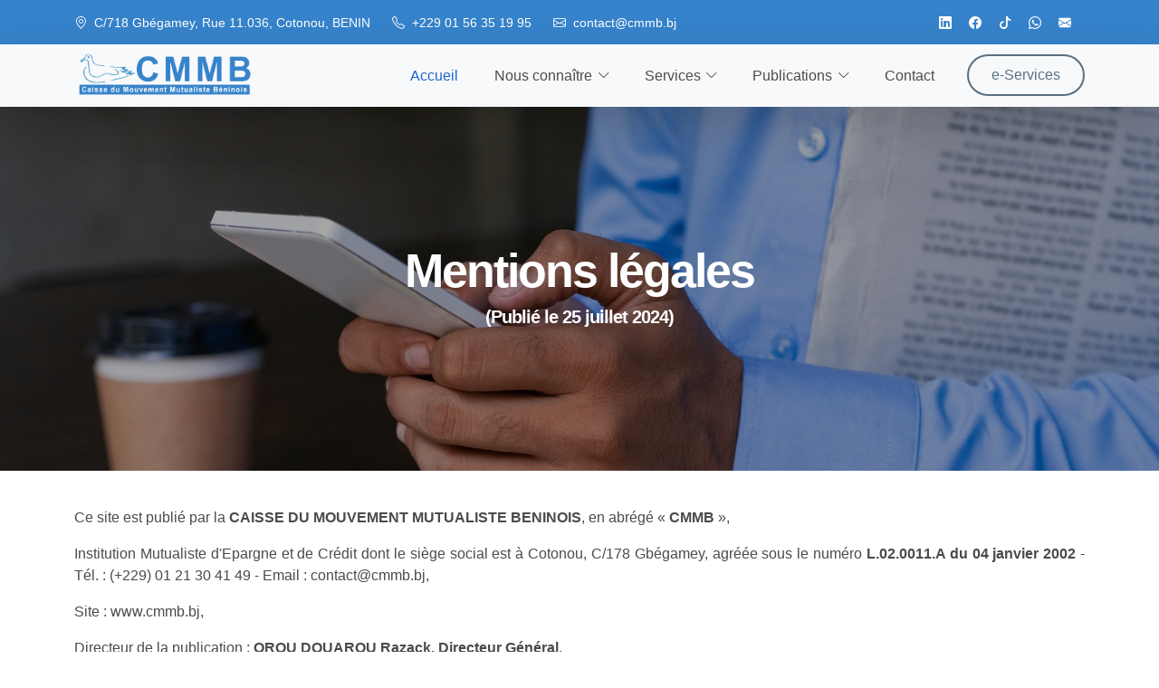

--- FILE ---
content_type: text/html; charset=UTF-8
request_url: https://cmmb.bj/mentions-legales
body_size: 5137
content:
<!doctype html>
<html lang="fr">

    <head>

        <meta charset="utf-8">
        <meta http-equiv="X-UA-Compatible" content="IE=edge">    
		<meta name="viewport" content="width=device-width, initial-scale=1">
		<meta name="author" content="Delus Technologies">
		<meta name="csrf-token" content="mGWLk31NDy8qwhChy8MMcUcAwWIZEIoAsbkXPbIs">

        <title>CMMB | Mentions légales</title>
        <meta name="description" content="Consultez nos mentions légales">
        <meta name="keywords" content="microfinance, épargne, crédit, tontine, partenaire, finance">

        <link href="https://cmmb.bj/assets/img/icon.png" rel="icon">
        
        <!-- CSS FILES -->
        <link href="https://cmmb.bj/assets/css/bootstrap.min.css" rel="stylesheet">
        <link href="https://cmmb.bj/assets/css/bootstrap-icons.css" rel="stylesheet">
        <link href="https://cmmb.bj/assets/css/templatemo-kind-heart-charity.css" rel="stylesheet">

    </head>
    
    <body>

        <header class="site-header">
    <div class="container">
        <div class="row">
            
            <div class="col-lg-8 col-12 d-flex flex-wrap">
                <p class="d-flex me-4 mb-0">
                    <i class="bi-geo-alt me-2"></i> C/718 Gbégamey, Rue 11.036, Cotonou, BENIN 
                </p>

                <p class="d-flex me-4 mb-0">
                    <i class="bi-telephone me-2"></i><a href="https://wa.me/+22956351995" class="site-footer-link">
+229 01 56 35 19 95 </a>
                </p>

                <p class="d-flex mb-0">
                    <i class="bi-envelope me-2"></i>

                    <a href="mailto:
contact@cmmb.bj
">
                        
contact@cmmb.bj

                    </a>
                </p>
            </div>

            <div class="col-lg-3 col-12 ms-auto d-lg-block d-none">
                <ul class="social-icon">
                    <li class="social-icon-item">
                        <a href="https://www.linkedin.com/company/cmmbenin/" class="social-icon-link bi-linkedin"></a>
                    </li>

                    <li class="social-icon-item">
                        <a href="https://www.facebook.com/cmmbenin" class="social-icon-link bi-facebook"></a>
                    </li>

                    <li class="social-icon-item">
                        <a href="https://www.tiktok.com/@cmmbbenin" class="social-icon-link bi-tiktok"></a>
                    </li>

                    <li class="social-icon-item">
                        <a href="https://wa.me/+22956351995" class="social-icon-link bi-whatsapp"></a>
                    </li>

                    <li class="social-icon-item">
                        <a href="https://webmail.cmmb.bj/" target="_blank" class="social-icon-link bi-envelope-fill"></a>
                    </li>
                </ul>
            </div>

        </div>
    </div>
</header>
        <nav class="navbar navbar-expand-lg bg-light shadow-lg">
    <div class="container">
        <a class="navbar-brand" href="https://cmmb.bj">
            <img src="https://cmmb.bj/assets/img/logo.png"class="logo img-fluid" >
        </a>

        <button class="navbar-toggler" type="button" data-bs-toggle="collapse" data-bs-target="#navbarNav" aria-controls="navbarNav" aria-expanded="false" aria-label="Toggle navigation">
            <span class="navbar-toggler-icon"></span>
        </button>

        <div class="collapse navbar-collapse" id="navbarNav">
            <ul class="navbar-nav ms-auto">
                <li class="nav-item">
                    <a class="nav-link" href="https://cmmb.bj">Accueil</a>
                </li>

                <li class="nav-item dropdown">
                    <a class="nav-link click-scroll dropdown-toggle" href="" id="navbarLightDropdownMenuLink" role="button" data-bs-toggle="dropdown" aria-expanded="false">Nous connaître</a>

                    <ul class="dropdown-menu dropdown-menu-light" aria-labelledby="navbarLightDropdownMenuLink">
                        <li><a class="dropdown-item" href="https://cmmb.bj/presentation">Présentation</a></li>
                        <li><a class="dropdown-item" href="https://cmmb.bj/equipe-dirigeante">L'équipe dirigeante</a></li>
                        <li><a class="dropdown-item" href="https://cmmb.bj/organisation">Organisation</a></li>
                    </ul>
                </li>

                <li class="nav-item dropdown">
                    <a class="nav-link click-scroll dropdown-toggle" href="" id="navbarLightDropdownMenuLink" role="button" data-bs-toggle="dropdown" aria-expanded="false">Services</a>

                    <ul class="dropdown-menu dropdown-menu-light" aria-labelledby="navbarLightDropdownMenuLink">
                        <li><a class="dropdown-item" href="https://cmmb.bj/credit">Produits de crédit</a></li>
                        <li><a class="dropdown-item" href="https://cmmb.bj/epargne">Produits d'épargne</a></li>
                        <li><a class="dropdown-item" href="https://cmmb.bj/transfert-d-argent">Transfert d'argent</a></li>
                    </ul>
                </li>


                <li class="nav-item dropdown">
                    <a class="nav-link click-scroll dropdown-toggle" href="" id="navbarLightDropdownMenuLink" role="button" data-bs-toggle="dropdown" aria-expanded="false">Publications</a>

                    <ul class="dropdown-menu dropdown-menu-light" aria-labelledby="navbarLightDropdownMenuLink">
                        <li><a class="dropdown-item" href="https://cmmb.bj/appel-d-offre">Appels d'offres</a></li>
                        <li><a class="dropdown-item" href="https://cmmb.bj/communique">Communiqués</a></li>
                        <li><hr/></li>
                        <li><a class="dropdown-item" href="https://cmmb.bj/statistiques">Statistiques</a></li>
                        <li><a class="dropdown-item" href="https://cmmb.bj/comptes-inactifs">Comptes inactifs</a></li>
                        <li><hr/></li>
                        <li><a class="dropdown-item" href="https://cmmb.bj/actualites">Actualités</a></li>
                    </ul>
                </li>

                <li class="nav-item">
                    <a class="nav-link click-scroll" href="https://cmmb.bj/contact">Contact</a>
                </li>

                <li class="nav-item ms-3">
                    <a class="nav-link custom-btn custom-border-btn btn" href="https://cmmb.bj">e-Services</a>
                </li>

            </ul>
        </div>
    </div>
</nav>
        <main>
            
    <section class="news-detail-header-section text-center" style="background-image: url(https://cmmb.bj/assets/img/header/ml.jpg);">
		<div class="section-overlay"></div>

		<div class="container">
			<div class="row">
				<div class="col-lg-12 col-12">
					<h1 class="text-white">Mentions légales</h1>
					<h6 class="text-white">(Publié le 25 juillet 2024)</h6>
				</div>
			</div>
		</div>
	</section>

    <p>&nbsp;&nbsp;</p>
	<div class="container section-title mt-3" data-aos="fade-up">
					<h5 class="mb-3 text-uppercase"></h5>
			<p> <span class="description-title"><p style="text-align: justify;">Ce site est publié par la <b>CAISSE DU MOUVEMENT MUTUALISTE BENINOIS</b>, en abrégé « <b>CMMB</b> »,</p>
<p style="text-align: justify;">Institution Mutualiste d'Epargne et de Crédit dont le siège social est à Cotonou, C/178 Gbégamey, agréée sous le numéro <b>L.02.0011.A du 04 janvier 2002</b> - Tél. : (+229) 01 21 30 41 49 - Email : contact@cmmb.bj,</p>
<p style="text-align: justify;">Site : www.cmmb.bj,</p>
<p style="text-align: justify;">Directeur de la publication :  <b>OROU DOUAROU Razack, Directeur Général</b>,</p>
<p style="text-align: justify;">Responsable de la rédaction :  <b>d'ALMEIDA K. Jean Baptiste, Chef Service Informatique</b>.</p>
<p style="text-align: justify;">Ce site est soumis au droit en vigueur en République du Bénin.</p>
<p style="text-align: justify;">La CMMB est une institution de microfinance de forme mutualiste agréée par arrêté n°002/MFE/DC/MICROFIN du 04 janvier 2002 du Ministre des Finances et de l’Economie de la République du Bénin, et sous la supervision de l’Agence Nationale de Supervision des Systèmes Financiers Décentralisés (ANSSFD) et de la Banque Centrale des Etats de l’Afrique de l’Ouest (BCEAO). La CMMB, en qualité d’établissement d’épargne et de crédit agréé, est ainsi habilitée à effectuer toutes opérations liées à la microfinance.</p></span></p> <br>
					<h5 class="mb-3 text-uppercase">DONNÉES PERSONNELLES</h5>
			<p> <span class="description-title"><p style="text-align: justify;">La CMMB respecte les dispositions légales en matière de données personnelles notamment la loi n° 2017-20 portant code du numérique en République du Bénin.</p>
<p style="text-align: justify;">Ainsi, les informations que nous recueillons sont exclusivement destinées à la CMMB. Aucune donnée personnelle vous concernant n’est cédée à des tiers, à l’exception des partenaires de la CMMB, dans la limite nécessaire à l’accomplissement des tâches qui leurs sont confiées.</p>
<p style="text-align: justify;">Pour l’accomplissement desdites tâches, la CMMB peut être amenée à transférer les données personnelles recueillies aux prestataires ainsi qu’à ses partenaires établis en dehors du Bénin. Ces transferts de données interviennent dans des conditions et sous des garanties propres à assurer la protection de vos données personnelles.</p>
<p style="text-align: justify;">Vous disposez d’un droit d’accès à vos données personnelles, de rectification et d’opposition dans les conditions prévues par la réglementation applicable.</p></span></p> <br>
					<h5 class="mb-3 text-uppercase">PROPRIÉTÉS INTELLECTUELLES</h5>
			<p> <span class="description-title"><p style="text-align: justify;">La CMMB détient, se réserve et conserve tous les droits de propriété, notamment intellectuelle, y compris les droits de reproduction sur le présent site et les éléments qu’il contient. En conséquence et notamment toute reproduction, représentation ou diffusion partielle ou totale du présent site et des éléments qu’il contient, sur quelque support ou par tout procédé que ce soit, est strictement interdite sans autorisation préalable et écrite de la CMMB.</p>
<p style="text-align: justify;">Les publications, photos, vidéos, logos et tous autres signes distinctifs contenus sur ce site sont la propriété de la CMMB ou font l’objet d’une autorisation d’utilisation. Aucun droit ou licence ne saurait être attribué sur l’un quelconque de ces éléments sans l’autorisation préalable et écrite de la CMMB ou du tiers détenteur des droits.</p></span></p> <br>
					<h5 class="mb-3 text-uppercase">EXCLUSION DE GARANTIE ET DE RESPONSABILITÉ</h5>
			<p> <span class="description-title"><p style="text-align: justify;">L’utilisateur du site web « www.cmmb.bj » reconnaît avoir pris connaissance des présentes conditions d’utilisation du site et s’engage à les respecter.</p>
<p style="text-align: justify;">La CMMB ne saurait être tenue pour responsable des dommages directs ou indirects qui pourraient résulter de l’accès au site ou de l’utilisation du site et/ou de ces informations, y compris l’inaccessibilité, les pertes de données, détériorations, destructions ou virus qui pourraient affecter l’équipement informatique de l’utilisateur et/ou de la présence de virus sur son site, et les pertes découlant d’une interruption du service due à un problème de connexion internet.</p>
<p style="text-align: justify;">De même, la CMMB ne saurait être tenu responsable des éléments en dehors de son contrôle et des dommages qui pourraient éventuellement être causés par l’environnement technique des utilisateurs du présent site, notamment les ordinateurs, logiciels, équipements réseaux, et tout matériel utilisé pour accéder aux services et/ou aux informations.</p>
<p style="text-align: justify;">La CMMB s’efforce de fournir un contenu fiable sur son site, et d’assurer l’exactitude et la mise à jour des informations diffusées sur ce site. Toutefois, la CMMB ne garantit pas que son contenu soit exempt d’inexactitudes ou d’omissions, et ne peut donc en garantir l’exhaustivité. La CMMB se réserve à tout moment et sans préavis le droit d’apporter des améliorations et/ou des modifications au contenu de son site.</p>
<p style="text-align: justify;">En conséquence, l’utilisateur reconnaît se servir de ses informations sous sa responsabilité exclusive, la CMMB n’étant pas responsable en cas de difficulté ou d’impossibilité d’accéder au site due à un problème de connexion internet, ou tout autre problème technique.</p></span></p> <br>
					<h5 class="mb-3 text-uppercase">CONTENU DU SITE</h5>
			<p> <span class="description-title"><p style="text-align: justify;">Le contenu de ce site est non seulement à usage informatif mais aussi pour des demandes éventuelles de souscription en ligne d’un produit ou service proposé par la CMMB. L'utilisateur reconnaît être soumis aux conditions contractuelles et tarifaires de l'opération en vigueur.</p></span></p> <br>
					<h5 class="mb-3 text-uppercase">COOKIES</h5>
			<p> <span class="description-title"><p style="text-align: justify;">Le site utilise les « cookies ». En effet, il s’agit de fichiers texte stockés en mémoire par votre navigateur et qui servent notamment à vous identifier à chaque changement de page sur le site. Les cookies sont utilisés sur ce site, dans le but notamment de permettre une navigation sécurisée et plus efficace pour les utilisateurs.</p>
<p style="text-align: justify;">Les visiteurs de ce site sont informés et autorisent que ces « cookies » peuvent être temporairement conservées sur le disque dur de leur ordinateur afin de faciliter la navigation sur le site. L’utilisateur est libre de refuser ces cookies en configurant son navigateur.</p></span></p> <br>
					<h5 class="mb-3 text-uppercase">LIENS VERS D’AUTRES SITES</h5>
			<p> <span class="description-title"><p style="text-align: justify;">Le site peut inclure des liens vers d’autres sites ou d’autres sources Internet. Dans la mesure où la CMMB ne peut contrôler ces sites et ces sources externes, ce dernier ne peut être tenu pour responsable de la mise à disposition de ces sites et sources externes, et décline ainsi toute responsabilité quant aux contenus, publicités, produits, services ou tout autre matériel disponible sur ou à partir de ces sites ou sources externes. La décision d’activer les liens vous appartient exclusivement.</p>
<p style="text-align: justify;">Nous vous rappelons que les sites non-affiliés sont soumis à leurs propres conditions d’utilisation.</p></span></p> <br>
					<h5 class="mb-3 text-uppercase">SÉCURITÉ</h5>
			<p> <span class="description-title"><p style="text-align: justify;">La CMMB fait ses meilleurs efforts pour sécuriser son site, mais ne saurait garantir et assurer une sécurité absolue, compte tenu de la complexité d’Internet.</p>
<p style="text-align: justify;">L’utilisateur accède au présent site par le biais de l’utilisation de réseaux de communications ouverts. Il déclare en connaitre les risques et les accepter.</p>
<p style="text-align: justify;">L’utilisateur accepte de prendre toutes les mesures nécessaires afin de protéger ses propres données et/ou logiciels d’éventuels virus sur le réseau Internet.</p>
<p style="text-align: justify;">Il lui appartient de se prémunir contre les effets de la piraterie informatique en mettant en place une configuration informatique adaptée et sécurisée, notamment par un logiciel de détection et d’inoculation de virus régulièrement mis à jour.</p></span></p> <br>
			</div>

        </main>

        <footer class="site-footer">
    <div class="container">
        <div class="row">
            <div class="col-lg-6 col-md-4 col-12 mb-4 correctcard">
                <iframe src="https://www.google.com/maps/d/u/1/embed?mid=1KsRLqo1MuPq74b8Ty3_513ugjnfZdNA&ehbc=2E312F&noprof=1" width="500" height="500"></iframe>
            </div>

            <div class="col-lg-6 col-md-12 col-12 mb-4">
                <div class="row">
                    <div class="col-lg-6 col-md-4 mb-4 correct">
                        <h5 class="site-footer-title mb-3 ">---</h5>
                        <ul class="footer-menu">
                            <li class="footer-menu-item"><a href="https://cmmb.bj/presentation" class="footer-menu-link">Présentation</a></li>
                            <li class="footer-menu-item"><a href="https://cmmb.bj/credit" class="footer-menu-link">Produits de crédit</a></li>
                            <li class="footer-menu-item"><a href="https://cmmb.bj/epargne" class="footer-menu-link">Produits d'épargne</a></li>
                            <li class="footer-menu-item"><a href="https://cmmb.bj" class="footer-menu-link">e-Services</a></li>
                        </ul>
                    </div>

                    <div class="col-lg-6 col-md-4 col-12 mb-4 correct">
                        <h5 class="site-footer-title mb-3">---</h5>
                        <ul class="footer-menu">
                            <li class="footer-menu-item"><a href="https://cmmb.bj/conditions-generales-d-utilisation" class="footer-menu-link">CGU</a></li>
                            <li class="footer-menu-item"><a href="https://cmmb.bj/mentions-legales" class="footer-menu-link">Mentions légales</a></li>
                            <li class="footer-menu-item"><a href="https://cmmb.bj/politique-de-confidentialite" class="footer-menu-link">Politique de confidentialité</a></li>
                            <li class="footer-menu-item"><a href="https://cmmb.bj/gestion-cookies" class="footer-menu-link">Gestion des cookies</a></li>
                        </ul>
                    </div>
                </div>

                <div class="row">
                    <div class="col-lg-12 col-12 ms-auto mb-5 mb-lg-0 mt-5">
                        <p class="text-white d-flex mb-2">
                            <i class="bi-geo-alt me-2"></i> C/718 Gbégamey, Rue 11.036, Cotonou, BENIN 
                        </p>

                        <p class="text-white d-flex mb-2">
                            <i class="bi-telephone me-2"></i><a href="https://wa.me/+22956351995" class="site-footer-link">
+229 01 56 35 19 95 </a>
                        </p>

                        <p class="text-white d-flex mb-2">
                            <i class="bi-envelope me-2"></i><a class="site-footer-link" href="mailto:
contact@cmmb.bj
">
contact@cmmb.bj
</a>
                        </p>

                        <p>
                            <a href="https://maps.app.goo.gl/K4LjrPexJKhk9fV17" target="_blank" class="custom-btn btn mt-3"><i class="bi-geo-alt me-2"></i> Itinéraire</a>
                        </p>
                    </div>
                </div>
            </div>
        </div>
    </div>

    <div class="site-footer-bottom">
        <div class="container">
            <div class="row d-flex align-items-center justify-content-between">
                <div class="col-lg-6 col-md-7 col-12">
                    <p class="copyright-text mb-0">Copyright © 2026 <a href="https://cmmb.bj">- Caisse du Mouvement Mutualiste Béninois</a></p>
                </div>

                <div class="col-lg-6 col-md-5 col-12 d-flex justify-content-center align-items-center">
                    <ul class="social-icon">
                        <li class="social-icon-item">
                            <a href="https://www.linkedin.com/company/cmmbenin/" class="social-icon-link bi-linkedin"></a>
                        </li>

                        <li class="social-icon-item">
                            <a href="https://www.facebook.com/cmmbenin" class="social-icon-link bi-facebook"></a>
                        </li>

                        <li class="social-icon-item">
                            <a href="https://www.tiktok.com/@cmmbbenin" class="social-icon-link bi-tiktok"></a>
                        </li>

                        <li class="social-icon-item">
                            <a href="https://wa.me/+22956351995" class="social-icon-link bi-whatsapp"></a>
                        </li>

                        <li class="social-icon-item">
                            <a href="https://webmail.cmmb.bj/" target="_blank" class="social-icon-link bi-envelope-fill"></a>
                        </li>
                    </ul>
                </div>
            </div>
        </div>
    </div>
</footer>

        <!-- JAVASCRIPT FILES -->
        <script src="https://cmmb.bj/assets/js/jquery.min.js"></script>
        <script src="https://cmmb.bj/assets/js/bootstrap.min.js"></script>
        <script src="https://cmmb.bj/assets/js/jquery.sticky.js"></script>
        <script src="https://cmmb.bj/assets/js/click-scroll.js"></script>
        <script src="https://cmmb.bj/assets/js/counter.js"></script>
        <script src="https://cmmb.bj/assets/js/custom.js"></script>

        
    </body>
</html>

--- FILE ---
content_type: text/html; charset=utf-8
request_url: https://www.google.com/maps/d/embed?mid=1KsRLqo1MuPq74b8Ty3_513ugjnfZdNA&ehbc=2E312F&noprof=1
body_size: 7338
content:
<!DOCTYPE html><html itemscope itemtype="http://schema.org/WebSite"><head><script nonce="RpsOJeeiJOl4jbB3lWx3eQ">window['ppConfig'] = {productName: '06194a8f37177242d55a18e38c5a91c6', deleteIsEnforced:  false , sealIsEnforced:  false , heartbeatRate:  0.5 , periodicReportingRateMillis:  60000.0 , disableAllReporting:  false };(function(){'use strict';function k(a){var b=0;return function(){return b<a.length?{done:!1,value:a[b++]}:{done:!0}}}function l(a){var b=typeof Symbol!="undefined"&&Symbol.iterator&&a[Symbol.iterator];if(b)return b.call(a);if(typeof a.length=="number")return{next:k(a)};throw Error(String(a)+" is not an iterable or ArrayLike");}var m=typeof Object.defineProperties=="function"?Object.defineProperty:function(a,b,c){if(a==Array.prototype||a==Object.prototype)return a;a[b]=c.value;return a};
function n(a){a=["object"==typeof globalThis&&globalThis,a,"object"==typeof window&&window,"object"==typeof self&&self,"object"==typeof global&&global];for(var b=0;b<a.length;++b){var c=a[b];if(c&&c.Math==Math)return c}throw Error("Cannot find global object");}var p=n(this);function q(a,b){if(b)a:{var c=p;a=a.split(".");for(var d=0;d<a.length-1;d++){var e=a[d];if(!(e in c))break a;c=c[e]}a=a[a.length-1];d=c[a];b=b(d);b!=d&&b!=null&&m(c,a,{configurable:!0,writable:!0,value:b})}}
q("Object.is",function(a){return a?a:function(b,c){return b===c?b!==0||1/b===1/c:b!==b&&c!==c}});q("Array.prototype.includes",function(a){return a?a:function(b,c){var d=this;d instanceof String&&(d=String(d));var e=d.length;c=c||0;for(c<0&&(c=Math.max(c+e,0));c<e;c++){var f=d[c];if(f===b||Object.is(f,b))return!0}return!1}});
q("String.prototype.includes",function(a){return a?a:function(b,c){if(this==null)throw new TypeError("The 'this' value for String.prototype.includes must not be null or undefined");if(b instanceof RegExp)throw new TypeError("First argument to String.prototype.includes must not be a regular expression");return this.indexOf(b,c||0)!==-1}});function r(a,b,c){a("https://csp.withgoogle.com/csp/proto/"+encodeURIComponent(b),JSON.stringify(c))}function t(){var a;if((a=window.ppConfig)==null?0:a.disableAllReporting)return function(){};var b,c,d,e;return(e=(b=window)==null?void 0:(c=b.navigator)==null?void 0:(d=c.sendBeacon)==null?void 0:d.bind(navigator))!=null?e:u}function u(a,b){var c=new XMLHttpRequest;c.open("POST",a);c.send(b)}
function v(){var a=(w=Object.prototype)==null?void 0:w.__lookupGetter__("__proto__"),b=x,c=y;return function(){var d=a.call(this),e,f,g,h;r(c,b,{type:"ACCESS_GET",origin:(f=window.location.origin)!=null?f:"unknown",report:{className:(g=d==null?void 0:(e=d.constructor)==null?void 0:e.name)!=null?g:"unknown",stackTrace:(h=Error().stack)!=null?h:"unknown"}});return d}}
function z(){var a=(A=Object.prototype)==null?void 0:A.__lookupSetter__("__proto__"),b=x,c=y;return function(d){d=a.call(this,d);var e,f,g,h;r(c,b,{type:"ACCESS_SET",origin:(f=window.location.origin)!=null?f:"unknown",report:{className:(g=d==null?void 0:(e=d.constructor)==null?void 0:e.name)!=null?g:"unknown",stackTrace:(h=Error().stack)!=null?h:"unknown"}});return d}}function B(a,b){C(a.productName,b);setInterval(function(){C(a.productName,b)},a.periodicReportingRateMillis)}
var D="constructor __defineGetter__ __defineSetter__ hasOwnProperty __lookupGetter__ __lookupSetter__ isPrototypeOf propertyIsEnumerable toString valueOf __proto__ toLocaleString x_ngfn_x".split(" "),E=D.concat,F=navigator.userAgent.match(/Firefox\/([0-9]+)\./),G=(!F||F.length<2?0:Number(F[1])<75)?["toSource"]:[],H;if(G instanceof Array)H=G;else{for(var I=l(G),J,K=[];!(J=I.next()).done;)K.push(J.value);H=K}var L=E.call(D,H),M=[];
function C(a,b){for(var c=[],d=l(Object.getOwnPropertyNames(Object.prototype)),e=d.next();!e.done;e=d.next())e=e.value,L.includes(e)||M.includes(e)||c.push(e);e=Object.prototype;d=[];for(var f=0;f<c.length;f++){var g=c[f];d[f]={name:g,descriptor:Object.getOwnPropertyDescriptor(Object.prototype,g),type:typeof e[g]}}if(d.length!==0){c=l(d);for(e=c.next();!e.done;e=c.next())M.push(e.value.name);var h;r(b,a,{type:"SEAL",origin:(h=window.location.origin)!=null?h:"unknown",report:{blockers:d}})}};var N=Math.random(),O=t(),P=window.ppConfig;P&&(P.disableAllReporting||P.deleteIsEnforced&&P.sealIsEnforced||N<P.heartbeatRate&&r(O,P.productName,{origin:window.location.origin,type:"HEARTBEAT"}));var y=t(),Q=window.ppConfig;if(Q)if(Q.deleteIsEnforced)delete Object.prototype.__proto__;else if(!Q.disableAllReporting){var x=Q.productName;try{var w,A;Object.defineProperty(Object.prototype,"__proto__",{enumerable:!1,get:v(),set:z()})}catch(a){}}
(function(){var a=t(),b=window.ppConfig;b&&(b.sealIsEnforced?Object.seal(Object.prototype):b.disableAllReporting||(document.readyState!=="loading"?B(b,a):document.addEventListener("DOMContentLoaded",function(){B(b,a)})))})();}).call(this);
</script><title itemprop="name">CMMB - Google My Maps</title><meta name="robots" content="noindex,nofollow"/><meta http-equiv="X-UA-Compatible" content="IE=edge,chrome=1"><meta name="viewport" content="initial-scale=1.0,minimum-scale=1.0,maximum-scale=1.0,user-scalable=0,width=device-width"/><meta name="description" itemprop="description" content="Localisation des points de service de la CMMB"/><meta itemprop="url" content="https://www.google.com/maps/d/viewer?mid=1KsRLqo1MuPq74b8Ty3_513ugjnfZdNA"/><meta itemprop="image" content="https://www.google.com/maps/d/thumbnail?mid=1KsRLqo1MuPq74b8Ty3_513ugjnfZdNA"/><meta property="og:type" content="website"/><meta property="og:title" content="CMMB - Google My Maps"/><meta property="og:description" content="Localisation des points de service de la CMMB"/><meta property="og:url" content="https://www.google.com/maps/d/viewer?mid=1KsRLqo1MuPq74b8Ty3_513ugjnfZdNA"/><meta property="og:image" content="https://www.google.com/maps/d/thumbnail?mid=1KsRLqo1MuPq74b8Ty3_513ugjnfZdNA"/><meta property="og:site_name" content="Google My Maps"/><meta name="twitter:card" content="summary_large_image"/><meta name="twitter:title" content="CMMB - Google My Maps"/><meta name="twitter:description" content="Localisation des points de service de la CMMB"/><meta name="twitter:image:src" content="https://www.google.com/maps/d/thumbnail?mid=1KsRLqo1MuPq74b8Ty3_513ugjnfZdNA"/><link rel="stylesheet" id="gmeviewer-styles" href="https://www.gstatic.com/mapspro/_/ss/k=mapspro.gmeviewer.ZPef100W6CI.L.W.O/am=AAAE/d=0/rs=ABjfnFU-qGe8BTkBR_LzMLwzNczeEtSkkw" nonce="PHLAUt3weJFvVWIRtnidtg"><link rel="stylesheet" href="https://fonts.googleapis.com/css?family=Roboto:300,400,500,700" nonce="PHLAUt3weJFvVWIRtnidtg"><link rel="shortcut icon" href="//www.gstatic.com/mapspro/images/favicon-001.ico"><link rel="canonical" href="https://www.google.com/mymaps/viewer?mid=1KsRLqo1MuPq74b8Ty3_513ugjnfZdNA&amp;hl=en_US"></head><body jscontroller="O1VPAb" jsaction="click:cOuCgd;"><div class="c4YZDc HzV7m-b7CEbf SfQLQb-dIxMhd-bN97Pc-b3rLgd"><div class="jQhVs-haAclf"><div class="jQhVs-uMX1Ee-My5Dr-purZT-uDEFge"><div class="jQhVs-uMX1Ee-My5Dr-purZT-uDEFge-bN97Pc"><div class="jQhVs-uMX1Ee-My5Dr-purZT-uDEFge-Bz112c"></div><div class="jQhVs-uMX1Ee-My5Dr-purZT-uDEFge-fmcmS-haAclf"><div class="jQhVs-uMX1Ee-My5Dr-purZT-uDEFge-fmcmS">Open full screen to view more</div></div></div></div></div><div class="i4ewOd-haAclf"><div class="i4ewOd-UzWXSb" id="map-canvas"></div></div><div class="X3SwIb-haAclf NBDE7b-oxvKad"><div class="X3SwIb-i8xkGf"></div></div><div class="Te60Vd-ZMv3u dIxMhd-bN97Pc-b3rLgd"><div class="dIxMhd-bN97Pc-Tswv1b-Bz112c"></div><div class="dIxMhd-bN97Pc-b3rLgd-fmcmS">This map was created by a user. <a href="//support.google.com/mymaps/answer/3024454?hl=en&amp;amp;ref_topic=3188329" target="_blank">Learn how to create your own.</a></div><div class="dIxMhd-bN97Pc-b3rLgd-TvD9Pc" title="Close"></div></div><script nonce="RpsOJeeiJOl4jbB3lWx3eQ">this.gbar_=this.gbar_||{};(function(_){var window=this;
try{
_.Fd=function(a,b,c){if(!a.j)if(c instanceof Array)for(var d of c)_.Fd(a,b,d);else{d=(0,_.y)(a.C,a,b);const e=a.v+c;a.v++;b.dataset.eqid=e;a.B[e]=d;b&&b.addEventListener?b.addEventListener(c,d,!1):b&&b.attachEvent?b.attachEvent("on"+c,d):a.o.log(Error("t`"+b))}};
}catch(e){_._DumpException(e)}
try{
var Gd=document.querySelector(".gb_J .gb_B"),Hd=document.querySelector("#gb.gb_ad");Gd&&!Hd&&_.Fd(_.od,Gd,"click");
}catch(e){_._DumpException(e)}
try{
_.qh=function(a){if(a.v)return a.v;for(const b in a.i)if(a.i[b].ka()&&a.i[b].B())return a.i[b];return null};_.rh=function(a,b){a.i[b.J()]=b};var sh=new class extends _.N{constructor(){var a=_.$c;super();this.B=a;this.v=null;this.o={};this.C={};this.i={};this.j=null}A(a){this.i[a]&&(_.qh(this)&&_.qh(this).J()==a||this.i[a].P(!0))}Ua(a){this.j=a;for(const b in this.i)this.i[b].ka()&&this.i[b].Ua(a)}oc(a){return a in this.i?this.i[a]:null}};_.rd("dd",sh);
}catch(e){_._DumpException(e)}
try{
_.Ji=function(a,b){return _.H(a,36,b)};
}catch(e){_._DumpException(e)}
try{
var Ki=document.querySelector(".gb_z .gb_B"),Li=document.querySelector("#gb.gb_ad");Ki&&!Li&&_.Fd(_.od,Ki,"click");
}catch(e){_._DumpException(e)}
})(this.gbar_);
// Google Inc.
</script><script nonce="RpsOJeeiJOl4jbB3lWx3eQ">
  function _DumpException(e) {
    if (window.console) {
      window.console.error(e.stack);
    }
  }
  var _pageData = "[[1,null,null,null,null,null,null,null,null,null,\"at\",\"\",\"\",1768628333526,\"\",\"en_US\",false,[],\"https://www.google.com/maps/d/viewer?mid\\u003d1KsRLqo1MuPq74b8Ty3_513ugjnfZdNA\",\"https://www.google.com/maps/d/embed?mid\\u003d1KsRLqo1MuPq74b8Ty3_513ugjnfZdNA\\u0026ehbc\\u003d2E312F\",\"https://www.google.com/maps/d/edit?mid\\u003d1KsRLqo1MuPq74b8Ty3_513ugjnfZdNA\",\"https://www.google.com/maps/d/thumbnail?mid\\u003d1KsRLqo1MuPq74b8Ty3_513ugjnfZdNA\",null,null,true,\"https://www.google.com/maps/d/print?mid\\u003d1KsRLqo1MuPq74b8Ty3_513ugjnfZdNA\",\"https://www.google.com/maps/d/pdf?mid\\u003d1KsRLqo1MuPq74b8Ty3_513ugjnfZdNA\",\"https://www.google.com/maps/d/viewer?mid\\u003d1KsRLqo1MuPq74b8Ty3_513ugjnfZdNA\",null,false,\"/maps/d\",\"maps/sharing\",\"//www.google.com/intl/en_US/help/terms_maps.html\",true,\"https://docs.google.com/picker\",null,false,null,[[[\"//www.gstatic.com/mapspro/images/google-my-maps-logo-regular-001.png\",143,25],[\"//www.gstatic.com/mapspro/images/google-my-maps-logo-regular-2x-001.png\",286,50]],[[\"//www.gstatic.com/mapspro/images/google-my-maps-logo-small-001.png\",113,20],[\"//www.gstatic.com/mapspro/images/google-my-maps-logo-small-2x-001.png\",226,40]]],1,\"https://www.gstatic.com/mapspro/_/js/k\\u003dmapspro.gmeviewer.en_US.knJKv4m5-eY.O/am\\u003dAAAE/d\\u003d0/rs\\u003dABjfnFWJ7eYXBrZ1WlLyBY6MwF9-imcrgg/m\\u003dgmeviewer_base\",null,null,true,null,\"US\",null,null,null,null,null,null,true],[\"mf.map\",\"1KsRLqo1MuPq74b8Ty3_513ugjnfZdNA\",\"CMMB\",null,[1.7069166666666666,9.347944444444446,2.6150277777777777,6.360055555555555],[1.7069166666666666,9.347944444444446,2.6150277777777777,6.360055555555555],[[null,\"y-8j5gTDddc\",\"CMMB\",\"\",[[[\"https://mt.googleapis.com/vt/icon/name\\u003dicons/onion/SHARED-mymaps-pin-container-bg_4x.png,icons/onion/SHARED-mymaps-pin-container_4x.png,icons/onion/1899-blank-shape_pin_4x.png\\u0026highlight\\u003dff000000,0288D1\\u0026scale\\u003d2.0\"],null,1,1,[[null,[6.366083333333333,2.4118055555555555]],\"0\",null,\"y-8j5gTDddc\",[6.366083333333333,2.4118055555555555],[0,-128],\"57328DB60B441AD0\"],[[\"CMMB - Direction Générale - Agence Centrale\"]]],[[\"https://mt.googleapis.com/vt/icon/name\\u003dicons/onion/SHARED-mymaps-pin-container-bg_4x.png,icons/onion/SHARED-mymaps-pin-container_4x.png,icons/onion/1899-blank-shape_pin_4x.png\\u0026highlight\\u003dff000000,0288D1\\u0026scale\\u003d2.0\"],null,1,1,[[null,[6.393361111111112,2.271722222222222]],\"0\",null,\"y-8j5gTDddc\",[6.393361111111112,2.271722222222222],[0,-128],\"57328E6E42929AB4\"],[[\"CMMB - Agence Cococodji\"]]],[[\"https://mt.googleapis.com/vt/icon/name\\u003dicons/onion/SHARED-mymaps-pin-container-bg_4x.png,icons/onion/SHARED-mymaps-pin-container_4x.png,icons/onion/1899-blank-shape_pin_4x.png\\u0026highlight\\u003dff000000,0288D1\\u0026scale\\u003d2.0\"],null,1,1,[[null,[6.500638888888889,2.363]],\"0\",null,\"y-8j5gTDddc\",[6.500638888888889,2.363],[0,-128],\"57328EFF22559156\"],[[\"CMMB - Agence Akassato\"]]],[[\"https://mt.googleapis.com/vt/icon/name\\u003dicons/onion/SHARED-mymaps-pin-container-bg_4x.png,icons/onion/SHARED-mymaps-pin-container_4x.png,icons/onion/1899-blank-shape_pin_4x.png\\u0026highlight\\u003dff000000,0288D1\\u0026scale\\u003d2.0\"],null,1,1,[[null,[6.376888888888889,2.4620833333333336]],\"0\",null,\"y-8j5gTDddc\",[6.376888888888889,2.4620833333333336],[0,-128],\"57328F57AA9520A1\"],[[\"CMMB - Agence Akpakpa\"]]],[[\"https://mt.googleapis.com/vt/icon/name\\u003dicons/onion/SHARED-mymaps-pin-container-bg_4x.png,icons/onion/SHARED-mymaps-pin-container_4x.png,icons/onion/1899-blank-shape_pin_4x.png\\u0026highlight\\u003dff000000,0288D1\\u0026scale\\u003d2.0\"],null,1,1,[[null,[6.4358611111111115,2.338638888888889]],\"0\",null,\"y-8j5gTDddc\",[6.4358611111111115,2.338638888888889],[0,-128],\"57328FB862C7F9F6\"],[[\"CMMB - Agence Tankpè\"]]],[[\"https://mt.googleapis.com/vt/icon/name\\u003dicons/onion/SHARED-mymaps-pin-container-bg_4x.png,icons/onion/SHARED-mymaps-pin-container_4x.png,icons/onion/1899-blank-shape_pin_4x.png\\u0026highlight\\u003dff000000,0288D1\\u0026scale\\u003d2.0\"],null,1,1,[[null,[6.51625,2.604388888888889]],\"0\",null,\"y-8j5gTDddc\",[6.51625,2.604388888888889],[0,-128],\"5732900F2AD84AA4\"],[[\"CMMB - Agence Ouando\"]]],[[\"https://mt.googleapis.com/vt/icon/name\\u003dicons/onion/SHARED-mymaps-pin-container-bg_4x.png,icons/onion/SHARED-mymaps-pin-container_4x.png,icons/onion/1899-blank-shape_pin_4x.png\\u0026highlight\\u003dff000000,0288D1\\u0026scale\\u003d2.0\"],null,1,1,[[null,[9.347944444444446,2.6150277777777777]],\"0\",null,\"y-8j5gTDddc\",[9.347944444444446,2.6150277777777777],[0,-128],\"5732906162A98CFA\"],[[\"CMMB - Agence Parakou\"]]],[[\"https://mt.googleapis.com/vt/icon/name\\u003dicons/onion/SHARED-mymaps-pin-container-bg_4x.png,icons/onion/SHARED-mymaps-pin-container_4x.png,icons/onion/1899-blank-shape_pin_4x.png\\u0026highlight\\u003dff000000,0288D1\\u0026scale\\u003d2.0\"],null,1,1,[[null,[7.1816666666666675,1.9876388888888887]],\"0\",null,\"y-8j5gTDddc\",[7.181666666666667,1.987638888888889],[0,-128],\"573290D762D2E923\"],[[\"CMMB - Agence Abomey\"]]],[[\"https://mt.googleapis.com/vt/icon/name\\u003dicons/onion/SHARED-mymaps-pin-container-bg_4x.png,icons/onion/SHARED-mymaps-pin-container_4x.png,icons/onion/1899-blank-shape_pin_4x.png\\u0026highlight\\u003dff000000,0288D1\\u0026scale\\u003d2.0\"],null,1,1,[[null,[6.365749999999999,2.3671388888888893]],\"0\",null,\"y-8j5gTDddc\",[6.365749999999999,2.367138888888889],[0,-128],\"5732913B62C1BFCD\"],[[\"CMMB - Agence Fidjrossè\"]]],[[\"https://mt.googleapis.com/vt/icon/name\\u003dicons/onion/SHARED-mymaps-pin-container-bg_4x.png,icons/onion/SHARED-mymaps-pin-container_4x.png,icons/onion/1899-blank-shape_pin_4x.png\\u0026highlight\\u003dff000000,0288D1\\u0026scale\\u003d2.0\"],null,1,1,[[null,[6.360055555555555,2.429722222222222]],\"0\",null,\"y-8j5gTDddc\",[6.360055555555555,2.429722222222222],[0,-128],\"5732919C1A204328\"],[[\"CMMB - Agence Zongo\"]]],[[\"https://mt.googleapis.com/vt/icon/name\\u003dicons/onion/SHARED-mymaps-pin-container-bg_4x.png,icons/onion/SHARED-mymaps-pin-container_4x.png,icons/onion/1899-blank-shape_pin_4x.png\\u0026highlight\\u003dff000000,0288D1\\u0026scale\\u003d2.0\"],null,1,1,[[null,[6.941527777777778,1.7069166666666666]],\"0\",null,\"y-8j5gTDddc\",[6.941527777777778,1.7069166666666666],[0,-128],\"573291E942CEF358\"],[[\"CMMB - Agence Azovè\"]]],[[\"https://mt.googleapis.com/vt/icon/name\\u003dicons/onion/SHARED-mymaps-pin-container-bg_4x.png,icons/onion/SHARED-mymaps-pin-container_4x.png,icons/onion/1899-blank-shape_pin_4x.png\\u0026highlight\\u003dff000000,0288D1\\u0026scale\\u003d2.0\"],null,1,1,[[null,[7.953777777777778,2.2367222222222223]],\"0\",null,\"y-8j5gTDddc\",[7.953777777777778,2.2367222222222223],[0,-128],\"5732923F41601D87\"],[[\"CMMB - Agence Glazoué\"]]],[[\"https://mt.googleapis.com/vt/icon/name\\u003dicons/onion/SHARED-mymaps-pin-container-bg_4x.png,icons/onion/SHARED-mymaps-pin-container_4x.png,icons/onion/1899-blank-shape_pin_4x.png\\u0026highlight\\u003dff000000,0288D1\\u0026scale\\u003d2.0\"],null,1,1,[[null,[6.385111111111112,2.2087777777777786]],\"0\",null,\"y-8j5gTDddc\",[6.385111111111112,2.208777777777778],[0,-128],\"5732929AE1DA3CC1\"],[[\"CMMB - Agence Pahou\"]]],[[\"https://mt.googleapis.com/vt/icon/name\\u003dicons/onion/SHARED-mymaps-pin-container-bg_4x.png,icons/onion/SHARED-mymaps-pin-container_4x.png,icons/onion/1899-blank-shape_pin_4x.png\\u0026highlight\\u003dff000000,0288D1\\u0026scale\\u003d2.0\"],null,1,1,[[null,[7.176722222222223,2.06125]],\"0\",null,\"y-8j5gTDddc\",[7.176722222222223,2.06125],[0,-128],\"573292FDC2E93A51\"],[[\"CMMB - Agence Bohicon\"]]]],null,null,true,null,null,null,null,[[\"y-8j5gTDddc\",1,null,null,null,\"https://www.google.com/maps/d/kml?mid\\u003d1KsRLqo1MuPq74b8Ty3_513ugjnfZdNA\\u0026resourcekey\\u0026lid\\u003dy-8j5gTDddc\",null,null,null,null,null,2,null,[[[\"57328DB60B441AD0\",[[[6.366083333333333,2.4118055555555555]]],null,null,0,[[\"nom\",[\"CMMB - Direction Générale - Agence Centrale\"],1]],[1,[\"CMMB - Direction Générale - Agence Centrale\"]],0],[\"57328E6E42929AB4\",[[[6.393361111111112,2.271722222222222]]],null,null,0,[[\"nom\",[\"CMMB - Agence Cococodji\"],1]],[1,[\"CMMB - Agence Cococodji\"]],1],[\"57328EFF22559156\",[[[6.500638888888889,2.363]]],null,null,0,[[\"nom\",[\"CMMB - Agence Akassato\"],1]],[1,[\"CMMB - Agence Akassato\"]],2],[\"57328F57AA9520A1\",[[[6.376888888888889,2.4620833333333336]]],null,null,0,[[\"nom\",[\"CMMB - Agence Akpakpa\"],1]],[1,[\"CMMB - Agence Akpakpa\"]],3],[\"57328FB862C7F9F6\",[[[6.4358611111111115,2.338638888888889]]],null,null,0,[[\"nom\",[\"CMMB - Agence Tankpè\"],1]],[1,[\"CMMB - Agence Tankpè\"]],4],[\"5732900F2AD84AA4\",[[[6.51625,2.604388888888889]]],null,null,0,[[\"nom\",[\"CMMB - Agence Ouando\"],1]],[1,[\"CMMB - Agence Ouando\"]],5],[\"5732906162A98CFA\",[[[9.347944444444446,2.6150277777777777]]],null,null,0,[[\"nom\",[\"CMMB - Agence Parakou\"],1]],[1,[\"CMMB - Agence Parakou\"]],6],[\"573290D762D2E923\",[[[7.181666666666667,1.987638888888889]]],null,null,0,[[\"nom\",[\"CMMB - Agence Abomey\"],1]],[1,[\"CMMB - Agence Abomey\"]],7],[\"5732913B62C1BFCD\",[[[6.365749999999999,2.367138888888889]]],null,null,0,[[\"nom\",[\"CMMB - Agence Fidjrossè\"],1]],[1,[\"CMMB - Agence Fidjrossè\"]],8],[\"5732919C1A204328\",[[[6.360055555555555,2.429722222222222]]],null,null,0,[[\"nom\",[\"CMMB - Agence Zongo\"],1]],[1,[\"CMMB - Agence Zongo\"]],9],[\"573291E942CEF358\",[[[6.941527777777778,1.7069166666666666]]],null,null,0,[[\"nom\",[\"CMMB - Agence Azovè\"],1]],[1,[\"CMMB - Agence Azovè\"]],10],[\"5732923F41601D87\",[[[7.953777777777778,2.2367222222222223]]],null,null,0,[[\"nom\",[\"CMMB - Agence Glazoué\"],1]],[1,[\"CMMB - Agence Glazoué\"]],11],[\"5732929AE1DA3CC1\",[[[6.385111111111112,2.208777777777778]]],null,null,0,[[\"nom\",[\"CMMB - Agence Pahou\"],1]],[1,[\"CMMB - Agence Pahou\"]],12],[\"573292FDC2E93A51\",[[[7.176722222222223,2.06125]]],null,null,0,[[\"nom\",[\"CMMB - Agence Bohicon\"],1]],[1,[\"CMMB - Agence Bohicon\"]],13]],[[[\"https://mt.googleapis.com/vt/icon/name\\u003dicons/onion/SHARED-mymaps-pin-container-bg_4x.png,icons/onion/SHARED-mymaps-pin-container_4x.png,icons/onion/1899-blank-shape_pin_4x.png\\u0026highlight\\u003dff000000,0288D1\\u0026scale\\u003d2.0\",[32,64]],[[\"000000\",1],1200],[[\"000000\",0.30196078431372547],[\"000000\",1],1200]]]]]],null,null,null,null,null,1]],[2],null,null,\"mapspro_in_drive\",\"1KsRLqo1MuPq74b8Ty3_513ugjnfZdNA\",\"https://drive.google.com/abuse?id\\u003d1KsRLqo1MuPq74b8Ty3_513ugjnfZdNA\",true,false,false,\"Localisation des points de service de la CMMB\",2,false,\"https://www.google.com/maps/d/kml?mid\\u003d1KsRLqo1MuPq74b8Ty3_513ugjnfZdNA\\u0026resourcekey\",5132,false,false,\"Localisation des points de service de la CMMB\",true,\"\",true,[\"CMMB BENIN\",\"https://lh3.googleusercontent.com/a/ACg8ocIrcJnZ6KdtPsubKtwCQMhszYM8XoKxsxpcvEjv8ZeBvdOppA\\u003dmo\"],[null,null,[1757172258,241321001],[1757172258,313000000]],false,\"https://support.google.com/legal/troubleshooter/1114905#ts\\u003d9723198%2C1115689\"]]";</script><script type="text/javascript" src="//maps.googleapis.com/maps/api/js?v=3.61&client=google-maps-pro&language=en_US&region=US&libraries=places,visualization,geometry,search" nonce="RpsOJeeiJOl4jbB3lWx3eQ"></script><script id="base-js" src="https://www.gstatic.com/mapspro/_/js/k=mapspro.gmeviewer.en_US.knJKv4m5-eY.O/am=AAAE/d=0/rs=ABjfnFWJ7eYXBrZ1WlLyBY6MwF9-imcrgg/m=gmeviewer_base" nonce="RpsOJeeiJOl4jbB3lWx3eQ"></script><script nonce="RpsOJeeiJOl4jbB3lWx3eQ">_startApp();</script></div><div ng-non-bindable=""><div class="gb_L">Google apps</div></div><script nonce="RpsOJeeiJOl4jbB3lWx3eQ">this.gbar_=this.gbar_||{};(function(_){var window=this;
try{
var Od;Od=class extends _.sd{};_.Pd=function(a,b){if(b in a.i)return a.i[b];throw new Od;};_.Qd=function(a){return _.Pd(_.pd.i(),a)};
}catch(e){_._DumpException(e)}
try{
/*

 Copyright Google LLC
 SPDX-License-Identifier: Apache-2.0
*/
var Td;_.Rd=function(a){const b=a.length;if(b>0){const c=Array(b);for(let d=0;d<b;d++)c[d]=a[d];return c}return[]};Td=function(a){return new _.Sd(b=>b.substr(0,a.length+1).toLowerCase()===a+":")};_.Ud=globalThis.trustedTypes;_.Vd=class{constructor(a){this.i=a}toString(){return this.i}};_.Wd=new _.Vd("about:invalid#zClosurez");_.Sd=class{constructor(a){this.Wh=a}};_.Xd=[Td("data"),Td("http"),Td("https"),Td("mailto"),Td("ftp"),new _.Sd(a=>/^[^:]*([/?#]|$)/.test(a))];_.Yd=class{constructor(a){this.i=a}toString(){return this.i+""}};_.Zd=new _.Yd(_.Ud?_.Ud.emptyHTML:"");
}catch(e){_._DumpException(e)}
try{
var de,pe,se,ce,ee,je;_.$d=function(a){return a==null?a:(0,_.Na)(a)?a|0:void 0};_.ae=function(a){if(a==null)return a;if(typeof a==="string"&&a)a=+a;else if(typeof a!=="number")return;return(0,_.Na)(a)?a|0:void 0};_.be=function(a,b){return a.lastIndexOf(b,0)==0};de=function(){let a=null;if(!ce)return a;try{const b=c=>c;a=ce.createPolicy("ogb-qtm#html",{createHTML:b,createScript:b,createScriptURL:b})}catch(b){}return a};_.fe=function(){ee===void 0&&(ee=de());return ee};
_.he=function(a){const b=_.fe();a=b?b.createScriptURL(a):a;return new _.ge(a)};_.ie=function(a){if(a instanceof _.ge)return a.i;throw Error("x");};_.ke=function(a){if(je.test(a))return a};_.le=function(a){if(a instanceof _.Vd)if(a instanceof _.Vd)a=a.i;else throw Error("x");else a=_.ke(a);return a};_.me=function(a,b=document){let c;const d=(c=b.querySelector)==null?void 0:c.call(b,`${a}[nonce]`);return d==null?"":d.nonce||d.getAttribute("nonce")||""};
_.ne=function(a,b,c,d){return _.$d(_.Pc(a,b,c,d))};_.R=function(a,b,c){return _.Ma(_.Pc(a,b,c,_.Oc))};_.oe=function(a,b){return _.ae(_.Pc(a,b,void 0,_.Oc))};pe=class extends _.M{constructor(a){super(a)}Yb(a){return _.K(this,24,a)}};_.qe=function(){return _.B(_.kd,pe,1)};_.re=function(a){var b=_.Ka(a);return b=="array"||b=="object"&&typeof a.length=="number"};ce=_.Ud;_.ge=class{constructor(a){this.i=a}toString(){return this.i+""}};je=/^\s*(?!javascript:)(?:[\w+.-]+:|[^:/?#]*(?:[/?#]|$))/i;var ye,Ce,te;_.ve=function(a){return a?new te(_.ue(a)):se||(se=new te)};_.we=function(a,b){return typeof b==="string"?a.getElementById(b):b};_.S=function(a,b){var c=b||document;c.getElementsByClassName?a=c.getElementsByClassName(a)[0]:(c=document,a=a?(b||c).querySelector(a?"."+a:""):_.xe(c,"*",a,b)[0]||null);return a||null};_.xe=function(a,b,c,d){a=d||a;return(b=b&&b!="*"?String(b).toUpperCase():"")||c?a.querySelectorAll(b+(c?"."+c:"")):a.getElementsByTagName("*")};
_.ze=function(a,b){_.Bb(b,function(c,d){d=="style"?a.style.cssText=c:d=="class"?a.className=c:d=="for"?a.htmlFor=c:ye.hasOwnProperty(d)?a.setAttribute(ye[d],c):_.be(d,"aria-")||_.be(d,"data-")?a.setAttribute(d,c):a[d]=c})};ye={cellpadding:"cellPadding",cellspacing:"cellSpacing",colspan:"colSpan",frameborder:"frameBorder",height:"height",maxlength:"maxLength",nonce:"nonce",role:"role",rowspan:"rowSpan",type:"type",usemap:"useMap",valign:"vAlign",width:"width"};
_.Ae=function(a){return a?a.defaultView:window};_.De=function(a,b){const c=b[1],d=_.Be(a,String(b[0]));c&&(typeof c==="string"?d.className=c:Array.isArray(c)?d.className=c.join(" "):_.ze(d,c));b.length>2&&Ce(a,d,b);return d};Ce=function(a,b,c){function d(e){e&&b.appendChild(typeof e==="string"?a.createTextNode(e):e)}for(let e=2;e<c.length;e++){const f=c[e];!_.re(f)||_.Lb(f)&&f.nodeType>0?d(f):_.fc(f&&typeof f.length=="number"&&typeof f.item=="function"?_.Rd(f):f,d)}};
_.Ee=function(a){return _.Be(document,a)};_.Be=function(a,b){b=String(b);a.contentType==="application/xhtml+xml"&&(b=b.toLowerCase());return a.createElement(b)};_.Fe=function(a){let b;for(;b=a.firstChild;)a.removeChild(b)};_.Ge=function(a){return a&&a.parentNode?a.parentNode.removeChild(a):null};_.He=function(a,b){return a&&b?a==b||a.contains(b):!1};_.ue=function(a){return a.nodeType==9?a:a.ownerDocument||a.document};te=function(a){this.i=a||_.t.document||document};_.n=te.prototype;
_.n.H=function(a){return _.we(this.i,a)};_.n.Ra=function(a,b,c){return _.De(this.i,arguments)};_.n.appendChild=function(a,b){a.appendChild(b)};_.n.Pe=_.Fe;_.n.tg=_.Ge;_.n.rg=_.He;
}catch(e){_._DumpException(e)}
try{
_.Qi=function(a){const b=_.me("script",a.ownerDocument);b&&a.setAttribute("nonce",b)};_.Ri=function(a){if(!a)return null;a=_.G(a,4);var b;a===null||a===void 0?b=null:b=_.he(a);return b};_.Si=function(a,b,c){a=a.ha;return _.yb(a,a[_.v]|0,b,c)!==void 0};_.Ti=class extends _.M{constructor(a){super(a)}};_.Ui=function(a,b){return(b||document).getElementsByTagName(String(a))};
}catch(e){_._DumpException(e)}
try{
var Wi=function(a,b,c){a<b?Vi(a+1,b):_.$c.log(Error("W`"+a+"`"+b),{url:c})},Vi=function(a,b){if(Xi){const c=_.Ee("SCRIPT");c.async=!0;c.type="text/javascript";c.charset="UTF-8";c.src=_.ie(Xi);_.Qi(c);c.onerror=_.Ob(Wi,a,b,c.src);_.Ui("HEAD")[0].appendChild(c)}},Yi=class extends _.M{constructor(a){super(a)}};var Zi=_.B(_.kd,Yi,17)||new Yi,$i,Xi=($i=_.B(Zi,_.Ti,1))?_.Ri($i):null,aj,bj=(aj=_.B(Zi,_.Ti,2))?_.Ri(aj):null,cj=function(){Vi(1,2);if(bj){const a=_.Ee("LINK");a.setAttribute("type","text/css");a.href=_.ie(bj).toString();a.rel="stylesheet";let b=_.me("style",document);b&&a.setAttribute("nonce",b);_.Ui("HEAD")[0].appendChild(a)}};(function(){const a=_.qe();if(_.R(a,18))cj();else{const b=_.oe(a,19)||0;window.addEventListener("load",()=>{window.setTimeout(cj,b)})}})();
}catch(e){_._DumpException(e)}
})(this.gbar_);
// Google Inc.
</script></body></html>

--- FILE ---
content_type: text/css
request_url: https://cmmb.bj/assets/css/templatemo-kind-heart-charity.css
body_size: 6671
content:
/*

TemplateMo 581 Kind Heart Charity

https://templatemo.com/tm-581-kind-heart-charity

*/

/* 

@font-face {
    font-family: 'Metropolis';
    src: url('../fonts/Metropolis/Metropolis-Regular.woff2') format('woff2'),
        url('../fonts/Metropolis/Metropolis-Regular.woff') format('woff');
    font-weight: normal;
    font-style: normal;
    font-display: swap;
}

@font-face {
    font-family: 'Metropolis';
    src: url('../fonts/Metropolis/Metropolis-Light.woff2') format('woff2'),
        url('../fonts/Metropolis/Metropolis-Light.woff') format('woff');
    font-weight: 300;
    font-style: normal;
    font-display: swap;
}

@font-face {
    font-family: 'Metropolis';
    src: url('../fonts/Metropolis/Metropolis-SemiBold.woff2') format('woff2'),
        url('../fonts/Metropolis/Metropolis-SemiBold.woff') format('woff');
    font-weight: 600;
    font-style: normal;
    font-display: swap;
}

@font-face {
    font-family: 'Metropolis';
    src: url('../fonts/Metropolis/Metropolis-Bold.woff2') format('woff2'),
        url('../fonts/Metropolis/Metropolis-Bold.woff') format('woff');
    font-weight: bold;
    font-style: normal;
    font-display: swap;
} */

@font-face {
    font-family: 'Poppins';
    src: url('https://fonts.googleapis.com/css2?family=Poppins');
    font-weight: normal;
    font-style: normal;
    font-display: swap;
}

/*---------------------------------------
  CUSTOM PROPERTIES ( VARIABLES )             
-----------------------------------------*/
:root {
  --white-color:                  #ffffff;
  --primary-color:                #3683cb;
  --secondary-color:              #5a6f80;
  --section-bg-color:             #f0f8ff;
  --site-footer-bg-color:         #44525d;
  --custom-btn-bg-color:          #597081;
  --custom-btn-bg-hover-color:    #3683cb;
  --dark-color:                   #000000;
  --p-color:                      #4b4b4b;
  --border-color:                 #e9eaeb;

  --body-font-family:             'Poppins', sans-serif;

  --h1-font-size:                 52px;
  --h2-font-size:                 46px;
  --h3-font-size:                 32px;
  --h4-font-size:                 28px;
  --h5-font-size:                 24px;
  --h6-font-size:                 20px;
  --p-font-size:                  16px;
  --btn-font-size:                18px;
  --copyright-font-size:          14px;

  --border-radius-large:          100px;
  --border-radius-medium:         20px;
  --border-radius-small:          10px;

  --font-weight-light:            300;
  --font-weight-normal:           400;
  --font-weight-semibold:         600;
  --font-weight-bold:             700;
}

body {
  background-color: var(--white-color);
  font-family: var(--body-font-family); 
}


/*---------------------------------------
  TYPOGRAPHY               
-----------------------------------------*/

h2,
h3,
h4,
h5,
h6 {
  color: var(--dark-color);
}

h1,
h2,
h3,
h4,
h5,
h6 {
  font-weight: var(--font-weight-semibold);
  letter-spacing: -1px;
}

h1 {
  font-size: var(--h1-font-size);
  font-weight: var(--font-weight-bold);
  letter-spacing: -2px;
}

h2 {
  color:  rgb(54, 131, 203);
  font-size: var(--h2-font-size);
  letter-spacing: -2px;
}

h3 {
  font-size: var(--h3-font-size);
}

h4 {
  font-size: var(--h4-font-size);
}

h5 {
  color: var(--primary-color);
  font-size: var(--h5-font-size);
}

h6 {
  font-size: var(--h6-font-size);
}

p {
  color: var(--p-color);
  font-size: var(--p-font-size);
  font-weight: var(--font-weight-light);
}

ul li {
  color: var(--p-color);
  font-size: var(--p-font-size);
  font-weight: var(--font-weight-normal);
}

a, 
button {
  touch-action: manipulation;
  transition: all 0.3s;
}

a {
  color: var(--p-color);
  text-decoration: none;
}

a:hover {
  color: var(--primary-color);
}

b,
strong {
  font-weight: var(--font-weight-bold);
}


/*---------------------------------------
  SECTION               
-----------------------------------------*/
.section-padding {
  padding-top: 100px;
  padding-bottom: 100px;
}

.section-bg {
  background-color: var(--section-bg-color);
}

.section-overlay {
  background: rgba(0, 0, 0, 0.35);
  position: absolute;
  top: 0;
  left: 0;
  pointer-events: none;
  width: 100%;
  height: 100%;
}

.section-overlay + .container {
  position: relative;
}


/*---------------------------------------
  CUSTOM BLOCK               
-----------------------------------------*/
.custom-block-wrap {
  background: var(--white-color);
  border-radius: var(--border-radius-medium);
  position: relative;
  overflow: hidden;
  transition: all 0.5s;
}

.custom-block-wrap:hover {
  box-shadow: 0 1rem 3rem rgba(0,0,0,.175);
}

.custom-block-body {
  padding: 20px;
}

.custom-block-image {
  display: block;
  width: 100%;
  height: 100%;
  object-fit: cover;
}

.custom-block .custom-btn {
  border-radius: 0;
  display: block;
}


/*---------------------------------------
  PROGRESS BAR               
-----------------------------------------*/
.progress {
  background: var(--border-color);
  height: 5px;
}

.progress-bar {
  background: var(--secondary-color);
}


/*---------------------------------------
  CUSTOM ICON COLOR               
-----------------------------------------*/
.custom-icon {
  color: var(--secondary-color);
}


/*---------------------------------------
  CUSTOM LIST               
-----------------------------------------*/
.custom-list {
  margin-bottom: 0;
  padding-left: 0;
}

.custom-list-item {
  list-style: none;
  margin-top: 10px;
  margin-bottom: 10px;
}


/*---------------------------------------
  CUSTOM TEXT BOX               
-----------------------------------------*/
.custom-text-box {
  background: var(--white-color);
  border-radius: var(--border-radius-medium);
  margin-bottom: 24px;
  padding: 40px;
}

.custom-text-box-image {
  border-radius: var(--border-radius-medium);
  width: 100%;
  height: 100%;
  object-fit: cover;
}

.custom-text-box-icon {
  background: var(--section-bg-color);
  border-radius: var(--border-radius-large);
  color: var(--secondary-color);
  font-size: var(--h6-font-size);
  text-align: center;
  display: inline-block;
  vertical-align: middle;
  width: 25px;
  height: 25px;
  line-height: 30px;
}


/*---------------------------------------
  AVATAR IMAGE - TESTIMONIAL, AUTHOR               
-----------------------------------------*/
.avatar-image {
  border-radius: var(--border-radius-large);
  width: 65px;
  height: 65px;
  object-fit: cover;
}


/*---------------------------------------
  CUSTOM BUTTON               
-----------------------------------------*/
.custom-btn {
  background:  rgb(54, 131, 203);
  border: 2px solid transparent;
  border-radius: var(--border-radius-large);
  color: var(--white-color);
  font-size: 12px;
  font-weight: var(--font-weight-normal);
  line-height: normal;
  padding: 8px 12px;
  
}

.navbar-expand-lg .navbar-nav .nav-link.custom-btn {
  color: var(--custom-btn-bg-color);
  margin-top: 8px;
  padding: 12px 25px;
}

.custom-btn:hover {
  background: var(--primary-color);
  color: var(--white-color);
}

.custom-border-btn {
  background: transparent;
  border: 2px solid var(--custom-btn-bg-color);
  color: var(--primary-color);
}

.navbar-expand-lg .navbar-nav .nav-link.custom-btn:hover,
.custom-border-btn:hover {
  background: var(--custom-btn-bg-hover-color);
  border-color: transparent;
  color: var(--white-color);
}


/*---------------------------------------
  NAVIGATION              
-----------------------------------------*/
.navbar {
  background: var(--white-color);
  z-index: 9;
  padding-top: 0;
  padding-bottom: 0;
}

.navbar-brand {
  color: var(--primary-color);
  font-size: var(--h6-font-size);
  font-weight: var(--font-weight-bold);
}

.navbar-brand span {
  display: inline-block;
  vertical-align: middle;
}

.navbar-brand small {
  color: var(--secondary-color);
  display: block;
  font-size: 10px;
  line-height: normal;
  text-transform: uppercase;
}

.logo {
  width: 200px;
  height: auto;
}

.navbar-expand-lg .navbar-nav .nav-link {
  margin-right: 0;
  margin-left: 0;
  padding: 20px;
}

.navbar-nav .nav-link {
  display: inline-block;
  color: var(--p-color);
  font-size: var(--p-font-size);
  font-weight: var(--font-weight-medium);
  position: relative;
  padding-top: 15px;
  padding-bottom: 15px;
}

.navbar-nav .nav-link.active, 
.navbar-nav .nav-link:hover {
  background: transparent;
  color: rgb(32, 101, 205);
}

.dropdown-menu {
  background: var(--white-color);
  box-shadow: 0 1rem 3rem rgba(0,0,0,.175);
  border: 0;
  padding: 0;
  margin-top: 20px;
  
}

.dropdown-item {
  display: inline-block;
  color: var(--p-bg-color);
  font-size: var(--menu-font-size);
  font-weight: var(--font-weight-medium);
  position: relative;
  padding-top: 5px;
  padding-bottom: 5px;
}

.dropdown-menu li:last-child .dropdown-item {
  padding-top: 5px;
}

.dropdown-item.active, 
.dropdown-item:active,
.dropdown-item:focus, 
.dropdown-item:hover {
  background: transparent;
  color: var(--primary-color);
}

.dropdown-toggle::after {
  content: "\f282";
  display: inline-block;
  font-family: bootstrap-icons !important;
  font-size: var(--copyright-font-size);
  font-style: normal;
  font-weight: normal !important;
  font-variant: normal;
  text-transform: none;
  line-height: 1;
  vertical-align: -.125em;
  -webkit-font-smoothing: antialiased;
  -moz-osx-font-smoothing: grayscale;
  position: relative;
  left: 2px;
  border: 0;
}

@media screen and (min-width: 992px) {
  .dropdown:hover .dropdown-menu {
    display: block;
    margin-top: 0;
  }
}

.navbar-toggler {
  border: 0;
  padding: 0;
  cursor: pointer;
  margin: 0;
  width: 30px;
  height: 35px;
  outline: none;
}

.navbar-toggler:focus {
  outline: none;
  box-shadow: none;
}

.navbar-toggler[aria-expanded="true"] .navbar-toggler-icon {
  background: transparent;
}

.navbar-toggler[aria-expanded="true"] .navbar-toggler-icon:before,
.navbar-toggler[aria-expanded="true"] .navbar-toggler-icon:after {
  transition: top 300ms 50ms ease, -webkit-transform 300ms 350ms ease;
  transition: top 300ms 50ms ease, transform 300ms 350ms ease;
  transition: top 300ms 50ms ease, transform 300ms 350ms ease, -webkit-transform 300ms 350ms ease;
  top: 0;
}

.navbar-toggler[aria-expanded="true"] .navbar-toggler-icon:before {
  transform: rotate(45deg);
}

.navbar-toggler[aria-expanded="true"] .navbar-toggler-icon:after {
  transform: rotate(-45deg);
}

.navbar-toggler .navbar-toggler-icon {
  background: var(--dark-color);
  transition: background 10ms 300ms ease;
  display: block;
  width: 30px;
  height: 2px;
  position: relative;
}

.navbar-toggler .navbar-toggler-icon:before,
.navbar-toggler .navbar-toggler-icon:after {
  transition: top 300ms 350ms ease, -webkit-transform 300ms 50ms ease;
  transition: top 300ms 350ms ease, transform 300ms 50ms ease;
  transition: top 300ms 350ms ease, transform 300ms 50ms ease, -webkit-transform 300ms 50ms ease;
  position: absolute;
  right: 0;
  left: 0;
  background: var(--dark-color);
  width: 30px;
  height: 2px;
  content: '';
}

.navbar-toggler .navbar-toggler-icon::before {
  top: -8px;
}

.navbar-toggler .navbar-toggler-icon::after {
  top: 8px;
}


/*---------------------------------------
  SITE HEADER              
-----------------------------------------*/
.site-header {
  /* background: var(--primary-color); */
  background-color: #3683cb;
  padding-top: 15px;
  padding-bottom: 10px;
}

.site-header p,
.site-header p a,
.site-header .social-icon-link {
  color: var(--white-color);
  font-size: var(--copyright-font-size);
}

.site-header .social-icon {
  text-align: right;
}

.site-header .social-icon-link {
  background: transparent;
  width: inherit;
  height: inherit;
  line-height: inherit;
  margin-right: 15px;
}


/*---------------------------------------
  HERO & HERO SLIDE         
-----------------------------------------*/
.hero-section-full-height {
  height: 680px;
  min-height: 680px;
  position: relative;
}

.carousel:hover .carousel-control-next-icon, 
.carousel:hover .carousel-control-prev-icon {
  opacity: 1;
}

#hero-slide .carousel-item {
  height: 680px;
  min-height: 680px;
}

#hero-slide .carousel-caption {
  background: var(--white-color);
  clip-path: polygon(100% 100%, 100% 150px, 0 100%);
  color: rgb(57, 131, 243);;
  top: 1px;
  bottom: -1px;
  right: 0;
  left: auto;
  text-align: right;
  min-width: 680px;
  min-height: 0px;
  border: 1px solid red;
}

.carousel-image {
  display: block;
  width: 100%;
  height: 500px;
}

#hero-slide .carousel-indicators-wrap {
  position: absolute;
  bottom: 0;
  right: 0;
  left: 0;
}

#hero-slide .carousel-indicators {
  margin-right: 0;
  margin-left: 22px;
  justify-content: inherit;
}

.carousel-control-next, 
.carousel-control-prev {
  opacity: 1;
}

.carousel-control-next-icon, 
.carousel-control-prev-icon {
  background-color: var(--secondary-color);
  border-radius: var(--border-radius-large);
  background-size: 60% 60%;
  width: 80px;
  height: 80px;
  opacity: 0;
  transition: all 0.5s;
}

.carousel-control-next-icon:hover, 
.carousel-control-prev-icon:hover {
  background-color: var(--primary-color);
}


/*---------------------------------------
  FEATURE BLOCK              
-----------------------------------------*/
.featured-block {
  text-align: center;
  transition: all 0.5s ease;
  min-height: 256px;
  padding: 15px;
}

.featured-block:hover {
  background: var(--white-color);
  border-radius: var(--border-radius-medium);
  box-shadow: 0 1rem 3rem rgba(0,0,0,.175);
}

.featured-block:hover .featured-block-image {
  transform: scale(0.75);
}

.featured-block-image {
  display: block;
  margin: auto;
  transition: all 0.5s;
}

.featured-block:hover .featured-block-text {
  margin-top: 0;
}

.featured-block-text {
  color: var(--primary-color);
  font-size: var(--h5-font-size);
  margin-top: 20px;
  transition: all 0.5s;
}


/*---------------------------------------
  ABOUT              
-----------------------------------------*/
.about-section {
  background-repeat: no-repeat;
  background-position: center;
  background-size: cover;
}

.about-image {
  border-radius: var(--border-radius-medium);
  display: block;
  width: 350px;
  height: 400px;
  object-fit: cover;
}

.custom-text-block {
  padding: 60px 40px;
}


/*---------------------------------------
  COUNTER NUMBERS              
-----------------------------------------*/
.counter-thumb {
  margin: 20px;
  margin-bottom: 0;
}

.counter-number,
.counter-text {
  color: var(--secondary-color);
  display: block;
}

.counter-number,
.counter-number-text {
  color: var(--primary-color);
  font-size: 40px;
  font-weight: var(--font-weight-bold);
  line-height: normal;
}


/*---------------------------------------
  VOLUNTEER              
-----------------------------------------*/
.volunteer-section {
  background: var(--secondary-color);
  position: relative;
  overflow: hidden;
}

.volunteer-section::after {
  content: "";
  background: var(--primary-color);
  border-radius: 50%;
  position: absolute;
  bottom: -110px;
  right: -80px;
  width: 350px;
  height: 350px;
}

.volunteer-form {
  background: var(--white-color);
  border-radius: var(--border-radius-medium);
  padding: 50px;
}

.volunteer-image {
  border-radius: 100%;
  display: block;
  margin: auto;
  width: 300px;
  height: 300px;
  object-fit: cover;
}

.volunteer-section .custom-block-body {
  max-width: 440px;
  margin: 0 auto;
}

.volunteer-section .custom-block-body p {
  line-height: 1.7;
}


/*---------------------------------------
  DONATE              
-----------------------------------------*/
.donate-section {
  background-image: url('../images/different-people-doing-volunteer-work.jpg');
  background-repeat: no-repeat;
  background-position: center;
  background-size: cover;
  position: relative;
  padding-top: 150px;
  padding-bottom: 150px;
}

.donate-form {
  background: var(--white-color);
  border-radius: var(--border-radius-medium);
  position: relative;
  overflow: hidden;
  padding: 50px;
}


/*---------------------------------------
  NEWS         
-----------------------------------------*/
.news-detail-header-section {
  background-repeat: no-repeat;
  background-position: center;
  background-size: cover;
  position: relative;
  padding-top: 150px;
  padding-bottom: 150px;
}

.news-block-top {
  border-radius: var(--border-radius-medium);
  position: relative;
  overflow: hidden;
}

.news-block-two-col-image-wrap {
  border-radius: var(--border-radius-small);
  position: relative;
  overflow: hidden;
  width: 150px;
  margin-right: 20px;
}

.news-category-block {
  background: var(--secondary-color);
  position: absolute;
  bottom: 0;
  right: 0;
  left: 0;
  padding: 10px 20px;
}

.news-category-block .category-block-link {
  color: var(--white-color);
  margin-right: 10px;
}

.news-block-info {
  padding-top: 10px;
  padding-bottom: 10px;
}

.news-block-title-link {
  color: var(--dark-color);
}

.news-detail-image {
  display: block;
  border-radius: var(--border-radius-medium);
}

blockquote {
  background: var(--section-bg-color);
  border-radius: var(--border-radius-small);
  font-size: var(--h5-font-size);
  font-weight: var(--font-weight-semibold);
  color: var(--site-footer-bg-color);
  margin-top: 30px;
  margin-bottom: 30px;
  padding: 90px 50px 50px 50px;
  text-align: center;
}

blockquote::before {
  content: "“";
  color: var(--custom-btn-bg-color);
  font-size: 100px;
  line-height: 1rem;
  display: block;
}

.author-comment-link {
  font-size: var(--copyright-font-size);
  font-weight: var(--font-weight-semibold);
}

.search-form {
  margin-top: 20px;
}

.category-block,
.subscribe-form {
  margin-top: 40px;
  margin-bottom: 40px;
}

.category-block-link {
  font-size: var(--copyright-font-size);
  margin-top: 5px;
  margin-bottom: 5px;
}

.category-block-link:hover {
  color: var(--primary-color);
}

.badge {
  background: var(--secondary-color);
  border-radius: var(--border-radius-medium);
  font-weight: var(--font-weight-normal);
  line-height: normal;
  padding-bottom: 2px;
}

.tags-block-link {
  border: 1px solid var(--border-color);
  border-radius: var(--border-radius-medium);
  display: inline-block;
  font-size: var(--copyright-font-size);
  line-height: normal;
  margin-right: 10px;
  margin-top: 5px;
  margin-bottom: 5px;
  padding: 8px 15px;
}

.tags-block-link:hover {
  border-color: var(--dark-color);
  color: var(--dark-color);
}

.cta-section {
  position: relative;
  overflow: hidden;
}

.cta-section::before {
  content: "";
  background-color: var(--primary-color);
  border-radius: 50%;
  position: absolute;
  top: -100px;
  left: -30px;
  margin: auto;
  width: 200px;
  height: 200px;
}

.cta-section::after {
  content: "";
  border: 20px solid var(--custom-btn-bg-color);
  border-radius: 50%;
  position: absolute;
  bottom: -100px;
  right: 0;
  left: 0;
  margin: auto;
  width: 150px;
  height: 150px;
}


/*---------------------------------------
  TESTIMONIAL CAROUSEL              
-----------------------------------------*/
.testimonial-section {
  position: relative;
  overflow: hidden;
  text-align: center;
}

.testimonial-section::before {
  content: "";
  background-color: var(--primary-color);
  border-radius: 50%;
  position: absolute;
  top: -100px;
  left: -30px;
  margin: auto;
  width: 250px;
  height: 250px;
}

.testimonial-section::after {
  content: "";
  background: var(--custom-btn-bg-color);
  border-radius: 50%;
  position: absolute;
  bottom: -110px;
  right: -80px;
  width: 350px;
  height: 350px;
}

#testimonial-carousel .carousel-caption {
  position: relative;
  right: 0;
  bottom: 0;
  left: 0;
}

#testimonial-carousel .carousel-title {
  background: var(--section-bg-color);
  line-height: normal;
  margin-bottom: 30px;
}

#testimonial-carousel .carousel-title::before {
  content: open-quote;
  color: var(--p-color);
  font-size: var(--h1-font-size);
  position: relative;
  top: 10px;
  right: 10px;
}

#testimonial-carousel .carousel-title::after {
  content: close-quote;
  color: var(--p-color);
  font-size: var(--h1-font-size);
  position: relative;
  top: 10px;
  left: 10px;
}

#testimonial-carousel .carousel-title {
  quotes: "“" "”" "‘" "’";
}

#testimonial-carousel .carousel-name {
  background: var(--primary-color);
  border-radius: var(--border-radius-medium);
  position: relative;
  overflow: hidden;
  padding: 10px 20px;
}

#testimonial-carousel .carousel-name::before {
  content: "";
  position: absolute;
  top: -10px;
  right: 0;
  left: 0;
  width: 0;
  height: 0;
  margin: auto;
  border-left: 10px solid transparent;
  border-right: 10px solid transparent;
  border-bottom: 10px solid var(--primary-color);
}

.carousel-name-title {
  font-weight: var(--font-weight-semibold);
}

#testimonial-carousel .carousel-indicators {
  position: relative;
  top: 150px;
  bottom: auto;
  margin-top: 50px;
  margin-bottom: 150px;
}

#testimonial-carousel .carousel-indicators li {
  text-indent: inherit;
  background: transparent;
  margin: 0 10px; 
}

#testimonial-carousel .carousel-indicators li,
#testimonial-carousel .carousel-indicators li::before {
  width: 45px;
  height: 45px; 
}

#testimonial-carousel .carousel-indicators .avatar-image {
  width: 45px;
  height: 45px; 
}

#testimonial-carousel .carousel-indicators .active,
#testimonial-carousel .carousel-indicators .active .avatar-image {
  background: transparent;
  width: 50px; 
  height: 50px;
}


/*---------------------------------------
  CONTACT               
-----------------------------------------*/
.contact-section {
  background: var(--white-color);
}

.contact-form {
  background: var(--section-bg-color);
  border-radius: var(--border-radius-small);
  padding: 40px;
}

.contact-info-wrap {
  padding-top: 40px;
}

.contact-image-wrap {
  border-bottom: 1px solid rgba(0, 0, 0, 0.05);
  margin-top: 20px;
  margin-bottom: 30px;
  padding-bottom: 30px;
  width: 100%;
}


/*---------------------------------------
  CUSTOM FORM               
-----------------------------------------*/
.custom-form .form-control,
.input-group-file {
  background-color: var(--section-bg-color);
  box-shadow: none;
  border: 0;
  color: var(--p-color);
  margin-bottom: 24px;
  padding-top: 13px;
  padding-bottom: 13px;
  outline: none;
}

.custom-form .form-control:hover,
.custom-form .form-control:focus {
  border-color: var(--secondary-color);
}

.custom-form label {
  margin-bottom: 10px;
}

.custom-form .form-check-group {
  margin-bottom: 20px;
}

.donate-form .form-check-group-donation-frequency {
  padding-right: 0;
}

.form-check-group-donation-frequency + .form-check-group-donation-frequency {
  padding-right: 12px;
  padding-left: 0;
}

.form-check-group-donation-frequency .form-check-label {
  font-weight: var(--font-weight-semibold);
}

#DonationFrequencyOne {
  border-top-right-radius: 0;
  border-bottom-right-radius: 0;
}

#DonationFrequencyMonthly {
  border-top-left-radius: 0;
  border-bottom-left-radius: 0;
}

.custom-form .form-check-radio {
  position: relative;
  height: 100%;
  padding-left: 0;
}

.custom-form .input-group-text {
  background: var(--secondary-color);
  border: 0;
  color: var(--white-color);
}

.custom-form .form-check-radio .form-check-label {
  position: absolute;
  top: 50%;
  left: 50%;
  transform: translate(-50%, -50%);
  text-align: center;
}

.form-check-radio .form-check-input[type=radio] {
  background-color: var(--section-bg-color);
  border-radius: .25rem;
  border: 0;
  box-shadow: none;
  outline: none;
  width: 100%;
  margin-top: 0;
  margin-left: 0;
  padding: 25px 50px;
  transition: all 0.5s;
}

.form-check-radio .form-check-input:checked[type=radio] {
  background-image: none;
}

.form-check-radio .form-check-input:checked[type=radio] + .form-check-label,
.form-check-radio .form-check-input:hover + .form-check-label,
.form-check-radio .form-check-input:checked + .form-check-label {
  color: var(--white-color);
}

.form-check-radio .form-check-input:hover,
.form-check-radio .form-check-input:checked {
  background-color: var(--secondary-color);
  border-color: var(--white-color);
}

.input-group-file {
  border-radius: .25rem;
  padding: 13px .75rem;
}

.input-group-file input[type=file] {
  width: 0.1px;
  height: 0.1px;
  opacity: 0;
  overflow: hidden;
  position: absolute;
  z-index: -1;
  padding: 0;
}

.input-group-file .input-group-text {
  background: transparent;
  color: inherit;
  margin-bottom: 0;
  padding: 0;
}

.custom-form button[type="submit"] {
  background: var(--custom-btn-bg-color);
  border: none;
  border-radius: var(--border-radius-large);
  color: var(--white-color);
  font-size: var(--p-font-size);
  font-weight: var(--font-weight-semibold);
  transition: all 0.3s;
  margin-bottom: 0;
}

.custom-form button[type="submit"]:hover,
.custom-form button[type="submit"]:focus {
  background: var(--custom-btn-bg-hover-color);
  border-color: transparent;
}


/*---------------------------------------
  CONTACT SEARCH & DONATE & SUBCRIBE FORM              
-----------------------------------------*/
.contact-form .form-control {
  background: var(--white-color);
}

.search-form {
  position: relative;
}

.search-form .form-control {
  padding-right: 50px;
}

.search-form button[type="submit"] {
  background: transparent;
  position: absolute;
  top: 0;
  right: 0;
  color: var(--p-color);
  width: 50px;
  padding: 12px;
}

.search-form button[type="submit"]:hover {
  background: transparent;
  color: var(--dark-color);
}

.subscribe-form {
  background: var(--section-bg-color);
  border-radius: var(--border-radius-small);
  padding: 30px;
}

.subscribe-form .form-control {
  background: var(--white-color);
}

.donate-form .form-control {
  margin-bottom: 0;
}


/*---------------------------------------
  SITE FOOTER              
-----------------------------------------*/
.site-footer {
  background-color: var(--site-footer-bg-color);
  padding-top: 70px;
  font-size: 10px !important; 
  
}

.site-footer-bottom {
  background-color: var(--secondary-color);
  position: relative;
  z-index: 2;
  margin-top: 70px;
  padding-top: 25px;
  padding-bottom: 25px;
}

.site-footer-bottom a {
	color: var(--white-color);
}

.site-footer-bottom a:hover {
	color: #FF6;
}

.site-footer-link {
  color: var(--white-color);
}

.copyright-text {
  color: var(--section-bg-color);
  font-size: var(--copyright-font-size);
  margin-right: 30px;
}

.site-footer .custom-btn {
  font-size: var(--copyright-font-size);
}

.site-footer .custom-btn:hover {
  background: var(--primary-color);
}


/*---------------------------------------
  FOOTER MENU               
-----------------------------------------*/
.footer-menu {
  margin: 0;
  padding: 0;
}

.footer-menu-item {
  list-style: none;
  display: block;
}

.footer-menu-link {
  font-size: var(--p-font-size);
  color: var(--white-color);
  display: inline-block;
  vertical-align: middle;
  margin-right: 5px;
  margin-bottom: 5px;
}


/*---------------------------------------
  SOCIAL ICON               
-----------------------------------------*/
.social-icon {
  margin: 0;
  padding: 0;
}

.social-icon-item {
  list-style: none;
  display: inline-block;
  vertical-align: top;
}

.social-icon-link {
  background: var(--site-footer-bg-color);
  border-radius: var(--border-radius-large);
  color: var(--white-color);
  font-size: var(--copyright-font-size);
  display: block;
  margin-right: 5px;
  text-align: center;
  width: 35px;
  height: 35px;
  line-height: 38px;
}

.social-icon-link:hover {
  background: var(--primary-color);
  color: var(--white-color);
}


/*---------------------------------------
  RESPONSIVE STYLES               
-----------------------------------------*/
@media screen and (min-width: 1600px) {
  .featured-block {
    min-height: inherit;
  }

  .volunteer-section::after {
    width: 450px;
    height: 450px;
  }
  
  .volunteer-image {
    width: 350px;
    height: 350px;
  }
}

@media screen and (max-width: 1170px) {
  #hero-slide .carousel-image {
    height: 100%;
    object-fit: cover;
  }
}

@media screen and (max-width: 991px) {
  h1 {
    font-size: 42px;
  }

  h2 {
    font-size: 36px;
  }

  h3 {
    font-size: 32px;
  }

  h4 {
    font-size: 28px;
  }

  h5 {
    font-size: 20px;
  }

  h6 {
    font-size: 18px;
  }

  .section-padding {
    padding-top: 50px;
    padding-bottom: 50px;
  }

  .hero-form {
    padding-bottom: 40px;
  }

  .donate-form {
    padding: 35px;
  }

  .navbar {
    padding-top: 6px;
    padding-bottom: 6px;
  }

  .navbar-expand-lg .navbar-nav {
    padding-bottom: 30px;
  }

  .navbar-expand-lg .navbar-nav .nav-link {
    padding: 8px 20px;
  }
  
  .dropdown:hover .dropdown-menu {
    display: block;
    position: relative;
    margin-top: 5px;
    margin-bottom: 20px;
    left: 20px;
  }

  .site-header .social-icon {
    text-align: left;
    margin-top: 5px;
  }

  .hero-section-full-height {
    height: inherit;
  }

  .carousel:hover .carousel-control-next-icon, 
  .carousel:hover .carousel-control-prev-icon {
    opacity: 1;
  }

  #hero-slide .carousel-item {
    height: inherit;
  }

  .carousel-control-prev {
    left: 12px;
  }

  .carousel-control-next {
    right: 12px;
  }

  .carousel-control-next-icon, 
  .carousel-control-prev-icon {
    opacity: 1;
    width: 60px;
    height: 60px;
  }

  .news-detail-header-section {
    padding-top: 100px;
    padding-bottom: 100px;
  }

  .cta-section::before {
    width: 150px;
    height: 150px;
  }

  .cta-section::after {
    bottom: -60px;
    width: 100px;
    height: 100px;
  }

  .cta-section .row {
    padding-top: 50px;
    padding-bottom: 50px;
  }

  .volunteer-section::after {
    width: 300px;
    height: 300px;
  }

  .testimonial-section::before {
    width: 150px;
    height: 150px;
  }

  .testimonial-section::after {
    width: 200px;
    height: 200px;
  }

  #testimonial-carousel .carousel-caption {
    padding-top: 0;
  }

  blockquote {
    padding: 70px 30px 30px 30px;
  }

  .about-image {
    width: inherit;
    height: 450px;
  }

  .volunteer-image {
    width: 250px;
    height: 250px;
    margin: 0;
  }

  .custom-text-block {
    padding: 20px 0 0 0;
  }

  .custom-text-box,
  .volunteer-form {
    padding: 30px;
  }

  .counter-number, 
  .counter-number-text {
    font-size: var(--h2-font-size);
  }

  .contact-info-wrap {
    padding-top: 0;
  }

  .site-footer {
    padding-top: 50px;
  }

  .copyright-text-wrap {
    justify-content: center;
  }

  .site-footer-bottom {
    text-align: center;
    margin-top: 50px;
  }

  .site-footer-bottom .footer-menu {
    margin-top: 10px;
    margin-bottom: 10px;
  }
}

@media screen and (max-width: 580px) {
  .hero-section-full-height,
  #hero-slide .carousel-item,
  .carousel-image {
    min-height: 520px;
  }

  #hero-slide .carousel-caption {
    clip-path: polygon(100% 100%, 100% 100px, 0 100%);
    padding-right: 50px;
    min-width: inherit;
    min-height: inherit;
  }
}

@media screen and (max-width: 480px) {
  h1 {
    font-size: 40px;
  }

  h2 {
    font-size: 28px;
  }

  h3 {
    font-size: 26px;
  }

  h4 {
    font-size: 22px;
  }

  h5 {
    font-size: 20px;
  }

  #hero-slide .carousel-caption {
    min-width: inherit;
    padding-bottom: 30px;
  }

  .carousel-control-next-icon, 
  .carousel-control-prev-icon {
    width: 45px;
    height: 45px;
  }

  .volunteer-image {
    width: 150px;
    height: 150px;
  }

  .volunteer-section::after {
    width: 200px;
    height: 200px;
  }

  .testimonial-section::before {
    top: -50px;
    width: 100px;
    height: 100px;
  }

  .testimonial-section::after {
    bottom: -150px;
    width: 200px;
    height: 200px;
  }

  .social-share .tags-block {
    margin-bottom: 10px;
  }

  .donate-form {
    padding: 25px;
  }
}

/* .correct {
  padding-left: 15px; 
  border:  1px red solid;
  font-size: 8px !important;
  margin: 0px 5px 0px 0px;
}

.correctcard {
  padding-right: 20px;
  border: 1px silver solid;
} */


div.scroll-container {
  background-color: #333 !important;
  overflow: hidden;
  white-space: nowrap;
  padding: 10px;
  border: 1px solid red;
}

div.scroll-container img {
  padding: 10px;
}

div.imgtaille {
  width: 300px;
  height: 200px;
  

}

.carousel-inner div{
  display: inline-table;
}



/*--------------------------------------------------------------
# Team Section
--------------------------------------------------------------*/
.team .team-member {
  background-color: var(--surface-color);
  box-shadow: 0px 2px 15px rgba(0, 0, 0, 0.1);
  overflow: hidden;
  border-radius: 5px;
}

.team .team-member .member-img {
  position: relative;
  overflow: hidden;
}

.team .team-member .social {
  position: absolute;
  left: 0;
  bottom: 0;
  right: 0;
  height: 40px;
  opacity: 0;
  transition: ease-in-out 0.3s;
  background: color-mix(in srgb, var(--background-color), transparent 20%);
  display: flex;
  align-items: center;
  justify-content: center;
}

.team .team-member .social a {
  transition: color 0.3s;
  color: var(--heading-color);
  margin: 0 10px;
  display: inline-flex;
  align-items: center;
  justify-content: center;
}

.team .team-member .social a i {
  line-height: 0;
}

.team .team-member .social a:hover {
  color: var(--accent-color);
}

.team .team-member .social i {
  font-size: 18px;
  margin: 0 2px;
}

.team .team-member .member-info {
  padding: 25px 15px;
  text-align: center;
}

.team .team-member .member-info h4 {
  font-weight: 700;
  margin-bottom: 5px;
  font-size: 18px;
  color: color-mix(in srgb, var(--default-color), transparent 20%);
}

.team .team-member .member-info span {
  display: block;
  font-size: 13px;
  font-weight: 400;
  color: color-mix(in srgb, var(--default-color), transparent 40%);
}

.team .team-member .member-info p {
  font-style: italic;
  font-size: 14px;
  line-height: 26px;
  color: color-mix(in srgb, var(--default-color), transparent 40%);
}

.team .team-member:hover .social {
  opacity: 1;
}


/*--------------------------------------------------------------
# Sidebar
--------------------------------------------------------------*/
.sidebar {
  position: fixed;
  top: 60px;
  left: 0;
  bottom: 0;
  width: 300px;
  z-index: 996;
  transition: all 0.3s;
  padding: 20px;
  overflow-y: auto;
  scrollbar-width: thin;
  scrollbar-color: #aab7cf transparent;
  box-shadow: 0px 0px 20px rgba(1, 41, 112, 0.1);
  background-color: #fff;
}

@media (max-width: 1199px) {
  .sidebar {
    left: -300px;
  }
}

.sidebar::-webkit-scrollbar {
  width: 5px;
  height: 8px;
  background-color: #fff;
}

.sidebar::-webkit-scrollbar-thumb {
  background-color: #aab7cf;
}

@media (min-width: 1200px) {

  #main,
  #footer {
    margin-left: 300px;
  }
}

@media (max-width: 1199px) {
  .toggle-sidebar .sidebar {
    left: 0;
  }
}

@media (min-width: 1200px) {

  .toggle-sidebar #main,
  .toggle-sidebar #footer {
    margin-left: 0;
  }

  .toggle-sidebar .sidebar {
    left: -300px;
  }
}

.sidebar-nav {
  padding: 0;
  margin: 0;
  list-style: none;
}

.sidebar-nav li {
  padding: 0;
  margin: 0;
  list-style: none;
}

.sidebar-nav .nav-item {
  margin-bottom: 5px;
}

.sidebar-nav .nav-heading {
  font-size: 11px;
  text-transform: uppercase;
  color: #899bbd;
  font-weight: 600;
  margin: 10px 0 5px 15px;
}

.sidebar-nav .nav-link {
  display: flex;
  align-items: center;
  font-size: 15px;
  font-weight: 600;
  color: #4154f1;
  transition: 0.3;
  background: #f6f9ff;
  padding: 10px 15px;
  border-radius: 4px;
}

.sidebar-nav .nav-link i {
  font-size: 16px;
  margin-right: 10px;
  color: #4154f1;
}

.sidebar-nav .nav-link.collapsed {
  color: #012970;
  background: #fff;
}

.sidebar-nav .nav-link.collapsed i {
  color: #899bbd;
}

.sidebar-nav .nav-link:hover {
  color: #4154f1;
  background: #f6f9ff;
}

.sidebar-nav .nav-link:hover i {
  color: #4154f1;
}

.sidebar-nav .nav-link .bi-chevron-down {
  margin-right: 0;
  transition: transform 0.2s ease-in-out;
}

.sidebar-nav .nav-link:not(.collapsed) .bi-chevron-down {
  transform: rotate(180deg);
}

.sidebar-nav .nav-content {
  padding: 5px 0 0 0;
  margin: 0;
  list-style: none;
}

.sidebar-nav .nav-content a {
  display: flex;
  align-items: center;
  font-size: 14px;
  font-weight: 600;
  color: #012970;
  transition: 0.3;
  padding: 10px 0 10px 40px;
  transition: 0.3s;
}

.sidebar-nav .nav-content a i {
  font-size: 6px;
  margin-right: 8px;
  line-height: 0;
  border-radius: 50%;
}

.sidebar-nav .nav-content a:hover,
.sidebar-nav .nav-content a.active {
  color: #4154f1;
}

.sidebar-nav .nav-content a.active i {
  background-color: #4154f1;
}


/*--------------------------------------------------------------
# Clients Section
--------------------------------------------------------------*/
.clients .clients-wrap {
  border-top: 1px solid color-mix(in srgb, var(--default-color), transparent 85%);
  border-left: 1px solid color-mix(in srgb, var(--default-color), transparent 85%);
}

.clients .client-logo {
  background-color: var(--surface-color);
  display: flex;
  justify-content: center;
  align-items: center;
  border-right: 1px solid color-mix(in srgb, var(--default-color), transparent 85%);
  border-bottom: 1px solid color-mix(in srgb, var(--default-color), transparent 85%);
  overflow: hidden;
}

.clients .client-logo img {
  padding: 50px;
  max-width: 80%;
  transition: 0.3s;
}

@media (max-width: 640px) {
  .clients .client-logo img {
    padding: 30px;
    max-width: 50%;
  }
}

.clients .client-logo:hover img {
  transform: scale(1.1);
}


/*--------------------------------------------------------------
# Blog Posts Section
--------------------------------------------------------------*/

.blog-posts article {
  background-color: var(--surface-color);
  box-shadow: 0 4px 16px rgba(0, 0, 0, 0.1);
  padding: 30px;
  height: 100%;
  border-radius: 10px;
  overflow: hidden;
}

.blog-posts .post-img {
  max-height: 240px;
  margin: -30px -30px 15px -30px;
  overflow: hidden;
}

.blog-posts .post-category {
  font-size: 16px;
  color: color-mix(in srgb, var(--default-color), transparent 40%);
  margin-bottom: 10px;
}

.blog-posts .title {
  font-size: 20px;
  font-weight: 700;
  padding: 0;
  margin: 0 0 20px 0;
}

.blog-posts .title a {
  color: var(--heading-color);
  transition: 0.3s;
}

.blog-posts .title a:hover {
  color: var(--accent-color);
}

.blog-posts .post-author-img {
  width: 50px;
  border-radius: 50%;
  margin-right: 15px;
}

.blog-posts .post-author {
  font-weight: 600;
  margin-bottom: 5px;
}

.blog-posts .post-date {
  font-size: 14px;
  color: color-mix(in srgb, var(--default-color), transparent 40%);
  margin-bottom: 0;
}



/* service section start */

.service_section {
    width: 100%;
    padding-top: 30px;
}

.service_taital {
    width: 100%;
    font-size: 50px;
    color: #232222;
    font-weight: 800;
    text-align: center;
}

.service_section_2 {
    width: 100%;
    padding-top: 30px;
    padding-bottom: 30px;
}

.service_box {
    width: 100%;
    height: 300px;
    margin: 0 auto;
    text-align: center;
    background-color: #16a2f9;
    padding: 40px 20px;
    border-radius: 10px;
    margin-top: 30px;
}

.service_box:hover {
    background-color: #161616;
    margin-top: 50px;
}

.service_box.active {
    background-color: #161616;
    margin-top: 50px;
}

.building_icon {
    width: 100%;
    text-align: center;
    padding: 0px 0px 20px 0px;
    min-height: 93px;
}

.residential_text {
    width: 80%;
    font-size: 26px;
    color: #fcfcfd;
    text-align: center;
    margin: 0 auto;
}

.service_text {
    width: 100%;
    font-size: 15px;
    color: #fcfcfd;
    text-align: center;
    margin: 0px;
}

.readmore_bt {
    width: 170px;
    margin: 0 auto;
    text-align: center;
    padding-top: 30px;
}

.readmore_bt a {
    width: 100%;
    font-size: 12px;
    color: #8989ff;
    background-color: #ffffff;
    text-align: center;
    padding: 12px 10px;
    border-radius: 5px;
    font-weight: bold;
    text-transform: uppercase;
}

.readmore_bt a:hover {
    color: #fcfcfd;
    background-color: #16e2f9;
}

.readmore_bt.active a {
    color: #fcfcfd;
    background-color: #16e2f9;
}


/* service section end */

.logos-marquee-wrapper {
  overflow: hidden;
  width: 100%;
  background: #f8f9fa;
  border-radius: 14px;
  box-shadow: 0 2px 12px rgba(0,0,0,0.04);
  padding: 8px 0;
  position: relative;
}
.logos-marquee {
  display: flex;
  align-items: center;
  gap: 32px;
  animation: marquee 24s linear infinite;
  will-change: transform;
  height: 100px;
}
.logos-marquee:hover {
  animation-play-state: paused;   
}
.logo-slide-img {
  max-height: 100px;
  background: #fff;
  border-radius: 12px;
  box-shadow: 0 2px 8px rgba(0,0,0,0.08);
  padding: 0px 16px;
  margin: 0 8px;
  transition: transform 0.3s;
}
.logo-slide-img:hover {
  transform: scale(1.08);
  box-shadow: 0 4px 16px rgba(0,0,0,0.16);
}
@keyframes marquee {
  0% { transform: translateX(0); }
  100% { transform: translateX(-50%); }
}

--- FILE ---
content_type: application/javascript
request_url: https://cmmb.bj/assets/js/click-scroll.js
body_size: 278
content:
//jquery-click-scroll
//by syamsul'isul' Arifin

var sectionArray = [1, 2, 3, 4, 5, 6];

$.each(sectionArray, function(index, value){
          
     $(document).scroll(function(){
         var offsetSection = $('#' + 'section_' + value).offset().top - 90;
         var docScroll = $(document).scrollTop();
         var docScroll1 = docScroll + 1;
         
        
         if ( docScroll1 >= offsetSection ){
             $('.navbar-nav .nav-item .nav-link').removeClass('active');
             $('.navbar-nav .nav-item .nav-link:link').addClass('inactive');  
             $('.navbar-nav .nav-item .nav-link').eq(index).addClass('active');
             $('.navbar-nav .nav-item .nav-link').eq(index).removeClass('inactive');
         }
         
     });
    
    $('.click-scroll').eq(index).click(function(e){
        var offsetClick = $('#' + 'section_' + value).offset().top - 90;
        e.preventDefault();
        $('html, body').animate({
            'scrollTop':offsetClick
        }, 300)
    });
    
});

$(document).ready(function(){
    $('.navbar-nav .nav-item .nav-link:link').addClass('inactive');    
    $('.navbar-nav .nav-item .nav-link').eq(0).addClass('active');
    $('.navbar-nav .nav-item .nav-link:link').eq(0).removeClass('inactive');
});